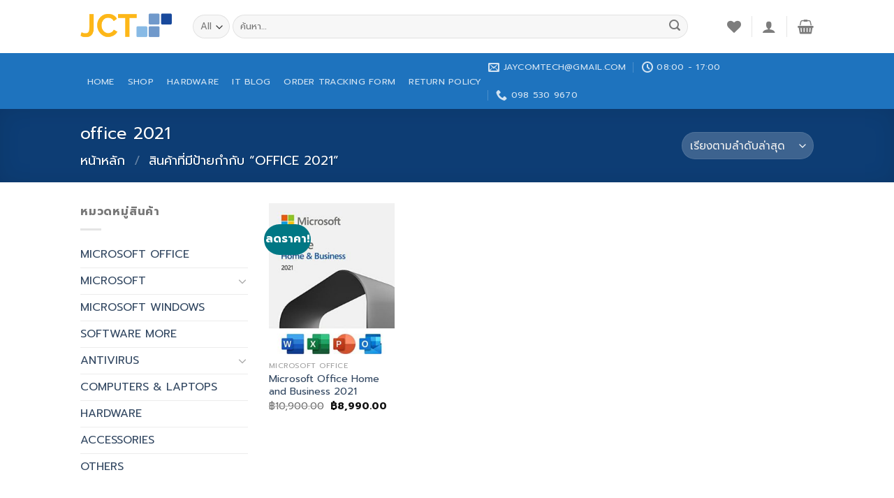

--- FILE ---
content_type: text/html; charset=UTF-8
request_url: https://www.jaycomtech.com/tag/office-2021/
body_size: 28003
content:
<!DOCTYPE html>
<!--[if IE 9 ]> <html lang="th" class="ie9 loading-site no-js"> <![endif]-->
<!--[if IE 8 ]> <html lang="th" class="ie8 loading-site no-js"> <![endif]-->
<!--[if (gte IE 9)|!(IE)]><!--><html lang="th" class="loading-site no-js"> <!--<![endif]-->
<head>
	<meta charset="UTF-8" />
	<link rel="profile" href="http://gmpg.org/xfn/11" />
	<link rel="pingback" href="https://www.jaycomtech.com/xmlrpc.php" />

					
				
<meta name='robots' content='index, follow, max-image-preview:large, max-snippet:-1, max-video-preview:-1' />

		<!-- Meta Tag Manager -->
		<meta name="facebook-domain-verification" content="xofh8az8y1wmc5yoxinpbyebyfalnc" />
		<!-- / Meta Tag Manager -->
<meta name="viewport" content="width=device-width, initial-scale=1, maximum-scale=1" />
	<!-- This site is optimized with the Yoast SEO plugin v19.7.1 - https://yoast.com/wordpress/plugins/seo/ -->
	<title>office 2021 Archives - JAYCOMTECH-Software</title><link rel="stylesheet" href="https://fonts.googleapis.com/css?family=Prompt%3A400%7CPrompt%3Aregular%2C700%2Cregular%2C300italic%2Cregular&#038;display=swap" /><link rel="stylesheet" href="https://www.jaycomtech.com/wp-content/cache/min/1/e80ca9e2c608747cb6fda49e146fb2f5.css" media="all" data-minify="1" />
	<link rel="canonical" href="https://www.jaycomtech.com/tag/office-2021/" />
	<meta property="og:locale" content="th_TH" />
	<meta property="og:type" content="article" />
	<meta property="og:title" content="office 2021 Archives - JAYCOMTECH-Software" />
	<meta property="og:url" content="https://www.jaycomtech.com/tag/office-2021/" />
	<meta property="og:site_name" content="JAYCOMTECH-Software" />
	<meta name="twitter:card" content="summary_large_image" />
	<script type="application/ld+json" class="yoast-schema-graph">{"@context":"https://schema.org","@graph":[{"@type":"CollectionPage","@id":"https://www.jaycomtech.com/tag/office-2021/","url":"https://www.jaycomtech.com/tag/office-2021/","name":"office 2021 Archives - JAYCOMTECH-Software","isPartOf":{"@id":"https://www.jaycomtech.com/#website"},"primaryImageOfPage":{"@id":"https://www.jaycomtech.com/tag/office-2021/#primaryimage"},"image":{"@id":"https://www.jaycomtech.com/tag/office-2021/#primaryimage"},"thumbnailUrl":"https://www.jaycomtech.com/wp-content/uploads/2022/02/office-hb-2021.jpg","breadcrumb":{"@id":"https://www.jaycomtech.com/tag/office-2021/#breadcrumb"},"inLanguage":"th"},{"@type":"ImageObject","inLanguage":"th","@id":"https://www.jaycomtech.com/tag/office-2021/#primaryimage","url":"https://www.jaycomtech.com/wp-content/uploads/2022/02/office-hb-2021.jpg","contentUrl":"https://www.jaycomtech.com/wp-content/uploads/2022/02/office-hb-2021.jpg","width":412,"height":500},{"@type":"BreadcrumbList","@id":"https://www.jaycomtech.com/tag/office-2021/#breadcrumb","itemListElement":[{"@type":"ListItem","position":1,"name":"Home","item":"https://www.jaycomtech.com/"},{"@type":"ListItem","position":2,"name":"office 2021"}]},{"@type":"WebSite","@id":"https://www.jaycomtech.com/#website","url":"https://www.jaycomtech.com/","name":"JAYCOMTECH-Software","description":"ขายวินโดว์แท้ Windows ลิขสิทธิ์แท้ 100% | MS Office","potentialAction":[{"@type":"SearchAction","target":{"@type":"EntryPoint","urlTemplate":"https://www.jaycomtech.com/?s={search_term_string}"},"query-input":"required name=search_term_string"}],"inLanguage":"th"}]}</script>
	<!-- / Yoast SEO plugin. -->


<link rel='dns-prefetch' href='//fonts.googleapis.com' />
<link rel='dns-prefetch' href='//maxcdn.bootstrapcdn.com' />
<link rel='dns-prefetch' href='//platform.twitter.com' />
<link rel='dns-prefetch' href='//s3.amazonaws.com' />
<link rel='dns-prefetch' href='//อาแจ็กซ์.googleapis.com' />
<link rel='dns-prefetch' href='//cdnjs.cloudflare.com' />
<link rel='dns-prefetch' href='//netdna.bootstrapcdn.com' />
<link rel='dns-prefetch' href='//ฟอนต์.googleapis.com' />
<link rel='dns-prefetch' href='//connect.facebook.net' />
<link rel='dns-prefetch' href='//%20www.google-analytics.com' />
<link rel='dns-prefetch' href='//%20www.googletagmanager.com' />
<link href='https://fonts.gstatic.com' crossorigin rel='preconnect' />
<link rel="alternate" type="application/rss+xml" title="JAYCOMTECH-Software &raquo; ฟีด" href="https://www.jaycomtech.com/feed/" />
<link rel="alternate" type="application/rss+xml" title="JAYCOMTECH-Software &raquo; ฟีดความเห็น" href="https://www.jaycomtech.com/comments/feed/" />
<link rel="alternate" type="application/rss+xml" title="ฟีด JAYCOMTECH-Software &raquo; office 2021 ป้ายกำกับ" href="https://www.jaycomtech.com/tag/office-2021/feed/" />
<style type="text/css">
img.wp-smiley,
img.emoji {
	display: inline !important;
	border: none !important;
	box-shadow: none !important;
	height: 1em !important;
	width: 1em !important;
	margin: 0 0.07em !important;
	vertical-align: -0.1em !important;
	background: none !important;
	padding: 0 !important;
}
</style>
	<style id='wp-block-library-inline-css' type='text/css'>
:root{--wp-admin-theme-color:#007cba;--wp-admin-theme-color--rgb:0,124,186;--wp-admin-theme-color-darker-10:#006ba1;--wp-admin-theme-color-darker-10--rgb:0,107,161;--wp-admin-theme-color-darker-20:#005a87;--wp-admin-theme-color-darker-20--rgb:0,90,135;--wp-admin-border-width-focus:2px}@media (-webkit-min-device-pixel-ratio:2),(min-resolution:192dpi){:root{--wp-admin-border-width-focus:1.5px}}:root{--wp--preset--font-size--normal:16px;--wp--preset--font-size--huge:42px}:root .has-very-light-gray-background-color{background-color:#eee}:root .has-very-dark-gray-background-color{background-color:#313131}:root .has-very-light-gray-color{color:#eee}:root .has-very-dark-gray-color{color:#313131}:root .has-vivid-green-cyan-to-vivid-cyan-blue-gradient-background{background:linear-gradient(135deg,#00d084,#0693e3)}:root .has-purple-crush-gradient-background{background:linear-gradient(135deg,#34e2e4,#4721fb 50%,#ab1dfe)}:root .has-hazy-dawn-gradient-background{background:linear-gradient(135deg,#faaca8,#dad0ec)}:root .has-subdued-olive-gradient-background{background:linear-gradient(135deg,#fafae1,#67a671)}:root .has-atomic-cream-gradient-background{background:linear-gradient(135deg,#fdd79a,#004a59)}:root .has-nightshade-gradient-background{background:linear-gradient(135deg,#330968,#31cdcf)}:root .has-midnight-gradient-background{background:linear-gradient(135deg,#020381,#2874fc)}.has-regular-font-size{font-size:1em}.has-larger-font-size{font-size:2.625em}.has-normal-font-size{font-size:var(--wp--preset--font-size--normal)}.has-huge-font-size{font-size:var(--wp--preset--font-size--huge)}.has-text-align-center{text-align:center}.has-text-align-left{text-align:left}.has-text-align-right{text-align:right}#end-resizable-editor-section{display:none}.aligncenter{clear:both}.items-justified-left{justify-content:flex-start}.items-justified-center{justify-content:center}.items-justified-right{justify-content:flex-end}.items-justified-space-between{justify-content:space-between}.screen-reader-text{border:0;clip:rect(1px,1px,1px,1px);-webkit-clip-path:inset(50%);clip-path:inset(50%);height:1px;margin:-1px;overflow:hidden;padding:0;position:absolute;width:1px;word-wrap:normal!important}.screen-reader-text:focus{background-color:#ddd;clip:auto!important;-webkit-clip-path:none;clip-path:none;color:#444;display:block;font-size:1em;height:auto;left:5px;line-height:normal;padding:15px 23px 14px;text-decoration:none;top:5px;width:auto;z-index:100000}html :where(.has-border-color),html :where([style*=border-width]){border-style:solid}html :where(img[class*=wp-image-]){height:auto;max-width:100%}
</style>

<style id='woocommerce-inline-inline-css' type='text/css'>
.woocommerce form .form-row .required { visibility: visible; }
</style>


<style id='seed-fonts-all-inline-css' type='text/css'>
p, .p, h1, h2, h3, h4, h5, h6, nav, .nav, .menu, button, .button, .btn, .price, ._heading, .wp-block-pullquote blockquote, blockquote, label, legend{font-family: "Prompt",sans-serif !important; font-weight: 400 !important; }body {--s-heading:"Prompt",sans-serif !important}
</style>

<style id='seed-fonts-body-all-inline-css' type='text/css'>
body{font-family: "Prompt",sans-serif !important; font-weight: 400 !important; font-size: 16px !important; line-height: 1.6 !important; }body {--s-body:"Prompt",sans-serif !important;--s-body-line-height:1.6;}
</style>

<style id='flatsome-main-inline-css' type='text/css'>
@font-face {
				font-family: "fl-icons";
				font-display: block;
				src: url(https://www.jaycomtech.com/wp-content/themes/flatsome/assets/css/icons/fl-icons.eot?v=3.14.3);
				src:
					url(https://www.jaycomtech.com/wp-content/themes/flatsome/assets/css/icons/fl-icons.eot#iefix?v=3.14.3) format("embedded-opentype"),
					url(https://www.jaycomtech.com/wp-content/themes/flatsome/assets/css/icons/fl-icons.woff2?v=3.14.3) format("woff2"),
					url(https://www.jaycomtech.com/wp-content/themes/flatsome/assets/css/icons/fl-icons.ttf?v=3.14.3) format("truetype"),
					url(https://www.jaycomtech.com/wp-content/themes/flatsome/assets/css/icons/fl-icons.woff?v=3.14.3) format("woff"),
					url(https://www.jaycomtech.com/wp-content/themes/flatsome/assets/css/icons/fl-icons.svg?v=3.14.3#fl-icons) format("svg");
			}
</style>



<style id='rocket-lazyload-inline-css' type='text/css'>
.rll-youtube-player{position:relative;padding-bottom:56.23%;height:0;overflow:hidden;max-width:100%;}.rll-youtube-player iframe{position:absolute;top:0;left:0;width:100%;height:100%;z-index:100;background:0 0}.rll-youtube-player img{bottom:0;display:block;left:0;margin:auto;max-width:100%;width:100%;position:absolute;right:0;top:0;border:none;height:auto;cursor:pointer;-webkit-transition:.4s all;-moz-transition:.4s all;transition:.4s all}.rll-youtube-player img:hover{-webkit-filter:brightness(75%)}.rll-youtube-player .play{height:72px;width:72px;left:50%;top:50%;margin-left:-36px;margin-top:-36px;position:absolute;background:url(https://www.jaycomtech.com/wp-content/plugins/wp-rocket/assets/img/youtube.png) no-repeat;cursor:pointer}
</style>
<script type='text/javascript' src='https://www.jaycomtech.com/wp-includes/js/jquery/jquery.min.js?ver=3.6.0' id='jquery-core-js' defer></script>

<link rel="https://api.w.org/" href="https://www.jaycomtech.com/wp-json/" /><link rel="alternate" type="application/json" href="https://www.jaycomtech.com/wp-json/wp/v2/product_tag/290" /><link rel="EditURI" type="application/rsd+xml" title="RSD" href="https://www.jaycomtech.com/xmlrpc.php?rsd" />
<link rel="wlwmanifest" type="application/wlwmanifest+xml" href="https://www.jaycomtech.com/wp-includes/wlwmanifest.xml" /> 
<meta name="generator" content="WordPress 6.0.11" />
<meta name="generator" content="WooCommerce 6.9.4" />
<!-- Google Tag Manager -->
<script data-rocketlazyloadscript='[data-uri]' ></script>
<!-- End Google Tag Manager --><style>.bg{opacity: 0; transition: opacity 1s; -webkit-transition: opacity 1s;} .bg-loaded{opacity: 1;}</style><!--[if IE]><link rel="stylesheet" type="text/css" href="https://www.jaycomtech.com/wp-content/themes/flatsome/assets/css/ie-fallback.css"><script src="//cdnjs.cloudflare.com/ajax/libs/html5shiv/3.6.1/html5shiv.js"></script><script>var head = document.getElementsByTagName('head')[0],style = document.createElement('style');style.type = 'text/css';style.styleSheet.cssText = ':before,:after{content:none !important';head.appendChild(style);setTimeout(function(){head.removeChild(style);}, 0);</script><script src="https://www.jaycomtech.com/wp-content/themes/flatsome/assets/libs/ie-flexibility.js"></script><![endif]-->	<noscript><style>.woocommerce-product-gallery{ opacity: 1 !important; }</style></noscript>
	
<!-- Meta Pixel Code -->
<script data-rocketlazyloadscript='[data-uri]' type='text/javascript'></script>
<!-- End Meta Pixel Code -->
<script data-rocketlazyloadscript='[data-uri]' type='text/javascript'></script><script data-rocketlazyloadscript='[data-uri]' type='text/javascript'></script>
<!-- Meta Pixel Code -->
<noscript>
<img height="1" width="1" style="display:none" alt="fbpx"
src="https://www.facebook.com/tr?id=230565597518630&ev=PageView&noscript=1" />
</noscript>
<!-- End Meta Pixel Code -->
<link rel="icon" href="https://www.jaycomtech.com/wp-content/uploads/2019/09/cropped-jct-sitelogo-01-32x32.png" sizes="32x32" />
<link rel="icon" href="https://www.jaycomtech.com/wp-content/uploads/2019/09/cropped-jct-sitelogo-01-192x192.png" sizes="192x192" />
<link rel="apple-touch-icon" href="https://www.jaycomtech.com/wp-content/uploads/2019/09/cropped-jct-sitelogo-01-180x180.png" />
<meta name="msapplication-TileImage" content="https://www.jaycomtech.com/wp-content/uploads/2019/09/cropped-jct-sitelogo-01-270x270.png" />
<style id="custom-css" type="text/css">:root {--primary-color: #11519B;}.header-main{height: 76px}#logo img{max-height: 76px}#logo{width:131px;}.header-bottom{min-height: 33px}.header-top{min-height: 30px}.transparent .header-main{height: 90px}.transparent #logo img{max-height: 90px}.has-transparent + .page-title:first-of-type,.has-transparent + #main > .page-title,.has-transparent + #main > div > .page-title,.has-transparent + #main .page-header-wrapper:first-of-type .page-title{padding-top: 140px;}.header.show-on-scroll,.stuck .header-main{height:70px!important}.stuck #logo img{max-height: 70px!important}.search-form{ width: 93%;}.header-bottom {background-color: #1E73BE}.header-main .nav > li > a{line-height: 16px }.stuck .header-main .nav > li > a{line-height: 50px }.header-bottom-nav > li > a{line-height: 47px }@media (max-width: 549px) {.header-main{height: 70px}#logo img{max-height: 70px}}.nav-dropdown-has-arrow.nav-dropdown-has-border li.has-dropdown:before{border-bottom-color: #FFFFFF;}.nav .nav-dropdown{border-color: #FFFFFF }.nav-dropdown{font-size:100%}.nav-dropdown-has-arrow li.has-dropdown:after{border-bottom-color: #FFFFFF;}.nav .nav-dropdown{background-color: #FFFFFF}.header-top{background-color:#F7F7F7!important;}/* Color */.accordion-title.active, .has-icon-bg .icon .icon-inner,.logo a, .primary.is-underline, .primary.is-link, .badge-outline .badge-inner, .nav-outline > li.active> a,.nav-outline >li.active > a, .cart-icon strong,[data-color='primary'], .is-outline.primary{color: #11519B;}/* Color !important */[data-text-color="primary"]{color: #11519B!important;}/* Background Color */[data-text-bg="primary"]{background-color: #11519B;}/* Background */.scroll-to-bullets a,.featured-title, .label-new.menu-item > a:after, .nav-pagination > li > .current,.nav-pagination > li > span:hover,.nav-pagination > li > a:hover,.has-hover:hover .badge-outline .badge-inner,button[type="submit"], .button.wc-forward:not(.checkout):not(.checkout-button), .button.submit-button, .button.primary:not(.is-outline),.featured-table .title,.is-outline:hover, .has-icon:hover .icon-label,.nav-dropdown-bold .nav-column li > a:hover, .nav-dropdown.nav-dropdown-bold > li > a:hover, .nav-dropdown-bold.dark .nav-column li > a:hover, .nav-dropdown.nav-dropdown-bold.dark > li > a:hover, .is-outline:hover, .tagcloud a:hover,.grid-tools a, input[type='submit']:not(.is-form), .box-badge:hover .box-text, input.button.alt,.nav-box > li > a:hover,.nav-box > li.active > a,.nav-pills > li.active > a ,.current-dropdown .cart-icon strong, .cart-icon:hover strong, .nav-line-bottom > li > a:before, .nav-line-grow > li > a:before, .nav-line > li > a:before,.banner, .header-top, .slider-nav-circle .flickity-prev-next-button:hover svg, .slider-nav-circle .flickity-prev-next-button:hover .arrow, .primary.is-outline:hover, .button.primary:not(.is-outline), input[type='submit'].primary, input[type='submit'].primary, input[type='reset'].button, input[type='button'].primary, .badge-inner{background-color: #11519B;}/* Border */.nav-vertical.nav-tabs > li.active > a,.scroll-to-bullets a.active,.nav-pagination > li > .current,.nav-pagination > li > span:hover,.nav-pagination > li > a:hover,.has-hover:hover .badge-outline .badge-inner,.accordion-title.active,.featured-table,.is-outline:hover, .tagcloud a:hover,blockquote, .has-border, .cart-icon strong:after,.cart-icon strong,.blockUI:before, .processing:before,.loading-spin, .slider-nav-circle .flickity-prev-next-button:hover svg, .slider-nav-circle .flickity-prev-next-button:hover .arrow, .primary.is-outline:hover{border-color: #11519B}.nav-tabs > li.active > a{border-top-color: #11519B}.widget_shopping_cart_content .blockUI.blockOverlay:before { border-left-color: #11519B }.woocommerce-checkout-review-order .blockUI.blockOverlay:before { border-left-color: #11519B }/* Fill */.slider .flickity-prev-next-button:hover svg,.slider .flickity-prev-next-button:hover .arrow{fill: #11519B;}/* Background Color */[data-icon-label]:after, .secondary.is-underline:hover,.secondary.is-outline:hover,.icon-label,.button.secondary:not(.is-outline),.button.alt:not(.is-outline), .badge-inner.on-sale, .button.checkout, .single_add_to_cart_button, .current .breadcrumb-step{ background-color:#007784; }[data-text-bg="secondary"]{background-color: #007784;}/* Color */.secondary.is-underline,.secondary.is-link, .secondary.is-outline,.stars a.active, .star-rating:before, .woocommerce-page .star-rating:before,.star-rating span:before, .color-secondary{color: #007784}/* Color !important */[data-text-color="secondary"]{color: #007784!important;}/* Border */.secondary.is-outline:hover{border-color:#007784}body{font-size: 100%;}@media screen and (max-width: 549px){body{font-size: 100%;}}body{font-family:"Prompt", sans-serif}body{font-weight: 0}.nav > li > a {font-family:"Prompt", sans-serif;}.mobile-sidebar-levels-2 .nav > li > ul > li > a {font-family:"Prompt", sans-serif;}.nav > li > a {font-weight: 300;}.mobile-sidebar-levels-2 .nav > li > ul > li > a {font-weight: 300;}h1,h2,h3,h4,h5,h6,.heading-font, .off-canvas-center .nav-sidebar.nav-vertical > li > a{font-family: "Prompt", sans-serif;}h1,h2,h3,h4,h5,h6,.heading-font,.banner h1,.banner h2{font-weight: 700;}.alt-font{font-family: "Prompt", sans-serif;}.alt-font{font-weight: 0!important;}@media screen and (min-width: 550px){.products .box-vertical .box-image{min-width: 247px!important;width: 247px!important;}}.footer-1{background-color: #ffffff}.footer-2{background-color: #3969ad}.absolute-footer, html{background-color: #161616}.label-new.menu-item > a:after{content:"New";}.label-hot.menu-item > a:after{content:"Hot";}.label-sale.menu-item > a:after{content:"Sale";}.label-popular.menu-item > a:after{content:"Popular";}</style><noscript><style id="rocket-lazyload-nojs-css">.rll-youtube-player, [data-lazy-src]{display:none !important;}</style></noscript></head>

<body class="archive tax-product_tag term-office-2021 term-290 theme-flatsome woocommerce woocommerce-page woocommerce-no-js lightbox nav-dropdown-has-arrow nav-dropdown-has-shadow nav-dropdown-has-border">

<!-- Google Tag Manager (noscript) -->
<noscript><iframe src="https://www.googletagmanager.com/ns.html?id=GTM-WT77KVN"
height="0" width="0" style="display:none;visibility:hidden"></iframe></noscript>
<!-- End Google Tag Manager (noscript) --><svg xmlns="http://www.w3.org/2000/svg" viewBox="0 0 0 0" width="0" height="0" focusable="false" role="none" style="visibility: hidden; position: absolute; left: -9999px; overflow: hidden;" ><defs><filter id="wp-duotone-dark-grayscale"><feColorMatrix color-interpolation-filters="sRGB" type="matrix" values=" .299 .587 .114 0 0 .299 .587 .114 0 0 .299 .587 .114 0 0 .299 .587 .114 0 0 " /><feComponentTransfer color-interpolation-filters="sRGB" ><feFuncR type="table" tableValues="0 0.49803921568627" /><feFuncG type="table" tableValues="0 0.49803921568627" /><feFuncB type="table" tableValues="0 0.49803921568627" /><feFuncA type="table" tableValues="1 1" /></feComponentTransfer><feComposite in2="SourceGraphic" operator="in" /></filter></defs></svg><svg xmlns="http://www.w3.org/2000/svg" viewBox="0 0 0 0" width="0" height="0" focusable="false" role="none" style="visibility: hidden; position: absolute; left: -9999px; overflow: hidden;" ><defs><filter id="wp-duotone-grayscale"><feColorMatrix color-interpolation-filters="sRGB" type="matrix" values=" .299 .587 .114 0 0 .299 .587 .114 0 0 .299 .587 .114 0 0 .299 .587 .114 0 0 " /><feComponentTransfer color-interpolation-filters="sRGB" ><feFuncR type="table" tableValues="0 1" /><feFuncG type="table" tableValues="0 1" /><feFuncB type="table" tableValues="0 1" /><feFuncA type="table" tableValues="1 1" /></feComponentTransfer><feComposite in2="SourceGraphic" operator="in" /></filter></defs></svg><svg xmlns="http://www.w3.org/2000/svg" viewBox="0 0 0 0" width="0" height="0" focusable="false" role="none" style="visibility: hidden; position: absolute; left: -9999px; overflow: hidden;" ><defs><filter id="wp-duotone-purple-yellow"><feColorMatrix color-interpolation-filters="sRGB" type="matrix" values=" .299 .587 .114 0 0 .299 .587 .114 0 0 .299 .587 .114 0 0 .299 .587 .114 0 0 " /><feComponentTransfer color-interpolation-filters="sRGB" ><feFuncR type="table" tableValues="0.54901960784314 0.98823529411765" /><feFuncG type="table" tableValues="0 1" /><feFuncB type="table" tableValues="0.71764705882353 0.25490196078431" /><feFuncA type="table" tableValues="1 1" /></feComponentTransfer><feComposite in2="SourceGraphic" operator="in" /></filter></defs></svg><svg xmlns="http://www.w3.org/2000/svg" viewBox="0 0 0 0" width="0" height="0" focusable="false" role="none" style="visibility: hidden; position: absolute; left: -9999px; overflow: hidden;" ><defs><filter id="wp-duotone-blue-red"><feColorMatrix color-interpolation-filters="sRGB" type="matrix" values=" .299 .587 .114 0 0 .299 .587 .114 0 0 .299 .587 .114 0 0 .299 .587 .114 0 0 " /><feComponentTransfer color-interpolation-filters="sRGB" ><feFuncR type="table" tableValues="0 1" /><feFuncG type="table" tableValues="0 0.27843137254902" /><feFuncB type="table" tableValues="0.5921568627451 0.27843137254902" /><feFuncA type="table" tableValues="1 1" /></feComponentTransfer><feComposite in2="SourceGraphic" operator="in" /></filter></defs></svg><svg xmlns="http://www.w3.org/2000/svg" viewBox="0 0 0 0" width="0" height="0" focusable="false" role="none" style="visibility: hidden; position: absolute; left: -9999px; overflow: hidden;" ><defs><filter id="wp-duotone-midnight"><feColorMatrix color-interpolation-filters="sRGB" type="matrix" values=" .299 .587 .114 0 0 .299 .587 .114 0 0 .299 .587 .114 0 0 .299 .587 .114 0 0 " /><feComponentTransfer color-interpolation-filters="sRGB" ><feFuncR type="table" tableValues="0 0" /><feFuncG type="table" tableValues="0 0.64705882352941" /><feFuncB type="table" tableValues="0 1" /><feFuncA type="table" tableValues="1 1" /></feComponentTransfer><feComposite in2="SourceGraphic" operator="in" /></filter></defs></svg><svg xmlns="http://www.w3.org/2000/svg" viewBox="0 0 0 0" width="0" height="0" focusable="false" role="none" style="visibility: hidden; position: absolute; left: -9999px; overflow: hidden;" ><defs><filter id="wp-duotone-magenta-yellow"><feColorMatrix color-interpolation-filters="sRGB" type="matrix" values=" .299 .587 .114 0 0 .299 .587 .114 0 0 .299 .587 .114 0 0 .299 .587 .114 0 0 " /><feComponentTransfer color-interpolation-filters="sRGB" ><feFuncR type="table" tableValues="0.78039215686275 1" /><feFuncG type="table" tableValues="0 0.94901960784314" /><feFuncB type="table" tableValues="0.35294117647059 0.47058823529412" /><feFuncA type="table" tableValues="1 1" /></feComponentTransfer><feComposite in2="SourceGraphic" operator="in" /></filter></defs></svg><svg xmlns="http://www.w3.org/2000/svg" viewBox="0 0 0 0" width="0" height="0" focusable="false" role="none" style="visibility: hidden; position: absolute; left: -9999px; overflow: hidden;" ><defs><filter id="wp-duotone-purple-green"><feColorMatrix color-interpolation-filters="sRGB" type="matrix" values=" .299 .587 .114 0 0 .299 .587 .114 0 0 .299 .587 .114 0 0 .299 .587 .114 0 0 " /><feComponentTransfer color-interpolation-filters="sRGB" ><feFuncR type="table" tableValues="0.65098039215686 0.40392156862745" /><feFuncG type="table" tableValues="0 1" /><feFuncB type="table" tableValues="0.44705882352941 0.4" /><feFuncA type="table" tableValues="1 1" /></feComponentTransfer><feComposite in2="SourceGraphic" operator="in" /></filter></defs></svg><svg xmlns="http://www.w3.org/2000/svg" viewBox="0 0 0 0" width="0" height="0" focusable="false" role="none" style="visibility: hidden; position: absolute; left: -9999px; overflow: hidden;" ><defs><filter id="wp-duotone-blue-orange"><feColorMatrix color-interpolation-filters="sRGB" type="matrix" values=" .299 .587 .114 0 0 .299 .587 .114 0 0 .299 .587 .114 0 0 .299 .587 .114 0 0 " /><feComponentTransfer color-interpolation-filters="sRGB" ><feFuncR type="table" tableValues="0.098039215686275 1" /><feFuncG type="table" tableValues="0 0.66274509803922" /><feFuncB type="table" tableValues="0.84705882352941 0.41960784313725" /><feFuncA type="table" tableValues="1 1" /></feComponentTransfer><feComposite in2="SourceGraphic" operator="in" /></filter></defs></svg>    
<a class="skip-link screen-reader-text" href="#main">Skip to content</a>

<div id="wrapper">

	
	<header id="header" class="header has-sticky sticky-jump">
		<div class="header-wrapper">
			<div id="masthead" class="header-main ">
      <div class="header-inner flex-row container logo-left medium-logo-center" role="navigation">

          <!-- Logo -->
          <div id="logo" class="flex-col logo">
            <!-- Header logo -->
<a href="https://www.jaycomtech.com/" title="JAYCOMTECH-Software - ขายวินโดว์แท้ Windows ลิขสิทธิ์แท้ 100% | MS Office" rel="home">
    <img width="131" height="76" src="data:image/svg+xml,%3Csvg%20xmlns='http://www.w3.org/2000/svg'%20viewBox='0%200%20131%2076'%3E%3C/svg%3E" class="header_logo header-logo" alt="JAYCOMTECH-Software" data-lazy-src="https://www.jaycomtech.com/wp-content/uploads/2019/09/jct-logo-yellow.png"/><noscript><img width="131" height="76" src="https://www.jaycomtech.com/wp-content/uploads/2019/09/jct-logo-yellow.png" class="header_logo header-logo" alt="JAYCOMTECH-Software"/></noscript><img  width="131" height="76" src="data:image/svg+xml,%3Csvg%20xmlns='http://www.w3.org/2000/svg'%20viewBox='0%200%20131%2076'%3E%3C/svg%3E" class="header-logo-dark" alt="JAYCOMTECH-Software" data-lazy-src="https://www.jaycomtech.com/wp-content/uploads/2019/09/jct-logo-yellow.png"/><noscript><img  width="131" height="76" src="https://www.jaycomtech.com/wp-content/uploads/2019/09/jct-logo-yellow.png" class="header-logo-dark" alt="JAYCOMTECH-Software"/></noscript></a>
          </div>

          <!-- Mobile Left Elements -->
          <div class="flex-col show-for-medium flex-left">
            <ul class="mobile-nav nav nav-left ">
              <li class="nav-icon has-icon">
  		<a href="#" data-open="#main-menu" data-pos="left" data-bg="main-menu-overlay" data-color="" class="is-small" aria-label="Menu" aria-controls="main-menu" aria-expanded="false">
		
		  <i class="icon-menu" ></i>
		  <span class="menu-title uppercase hide-for-small">Menu</span>		</a>
	</li>            </ul>
          </div>

          <!-- Left Elements -->
          <div class="flex-col hide-for-medium flex-left
            flex-grow">
            <ul class="header-nav header-nav-main nav nav-left  nav-uppercase" >
              <li class="header-search-form search-form html relative has-icon">
	<div class="header-search-form-wrapper">
		<div class="searchform-wrapper ux-search-box relative form-flat is-normal"><form role="search" method="get" class="searchform" action="https://www.jaycomtech.com/">
	<div class="flex-row relative">
					<div class="flex-col search-form-categories">
				<select class="search_categories resize-select mb-0" name="product_cat"><option value="" selected='selected'>All</option><option value="microsoft-office">MICROSOFT OFFICE</option><option value="microsoft-windows">MICROSOFT WINDOWS</option></select>			</div>
						<div class="flex-col flex-grow">
			<label class="screen-reader-text" for="woocommerce-product-search-field-0">ค้นหา:</label>
			<input type="search" id="woocommerce-product-search-field-0" class="search-field mb-0" placeholder="ค้นหา&hellip;" value="" name="s" />
			<input type="hidden" name="post_type" value="product" />
					</div>
		<div class="flex-col">
			<button type="submit" value="ค้นหา" class="ux-search-submit submit-button secondary button icon mb-0" aria-label="Submit">
				<i class="icon-search" ></i>			</button>
		</div>
	</div>
	<div class="live-search-results text-left z-top"></div>
</form>
</div>	</div>
</li>            </ul>
          </div>

          <!-- Right Elements -->
          <div class="flex-col hide-for-medium flex-right">
            <ul class="header-nav header-nav-main nav nav-right  nav-uppercase">
              <li class="header-wishlist-icon">
    <a href="https://www.jaycomtech.com/wishlist/" class="wishlist-link is-small">
  	          <i class="wishlist-icon icon-heart"
        >
      </i>
      </a>
  </li><li class="header-divider"></li><li class="account-item has-icon
    "
>

<a href="https://www.jaycomtech.com/my-account/"
    class="nav-top-link nav-top-not-logged-in is-small"
    data-open="#login-form-popup"  >
  <i class="icon-user" ></i>
</a>



</li>
<li class="header-divider"></li><li class="cart-item has-icon has-dropdown">

<a href="https://www.jaycomtech.com/cart/" title="ตะกร้าสินค้า" class="header-cart-link is-small">



    <i class="icon-shopping-basket"
    data-icon-label="0">
  </i>
  </a>

 <ul class="nav-dropdown nav-dropdown-simple">
    <li class="html widget_shopping_cart">
      <div class="widget_shopping_cart_content">
        

	<p class="woocommerce-mini-cart__empty-message">ไม่มีสินค้าในตะกร้า</p>


      </div>
    </li>
     </ul>

</li>
            </ul>
          </div>

          <!-- Mobile Right Elements -->
          <div class="flex-col show-for-medium flex-right">
            <ul class="mobile-nav nav nav-right ">
              <li class="header-wishlist-icon has-icon">
	        <a href="https://www.jaycomtech.com/wishlist/" class="wishlist-link ">
            <i class="wishlist-icon icon-heart"
			   >
            </i>
        </a>
    </li>
<li class="account-item has-icon">
	<a href="https://www.jaycomtech.com/my-account/"
	class="account-link-mobile is-small" title="บัญชีผู้ใช้ของฉัน">
	  <i class="icon-user" ></i>	</a>
</li>
<li class="cart-item has-icon">

      <a href="https://www.jaycomtech.com/cart/" class="header-cart-link off-canvas-toggle nav-top-link is-small" data-open="#cart-popup" data-class="off-canvas-cart" title="ตะกร้าสินค้า" data-pos="right">
  
    <i class="icon-shopping-basket"
    data-icon-label="0">
  </i>
  </a>


  <!-- Cart Sidebar Popup -->
  <div id="cart-popup" class="mfp-hide widget_shopping_cart">
  <div class="cart-popup-inner inner-padding">
      <div class="cart-popup-title text-center">
          <h4 class="uppercase">ตะกร้าสินค้า</h4>
          <div class="is-divider"></div>
      </div>
      <div class="widget_shopping_cart_content">
          

	<p class="woocommerce-mini-cart__empty-message">ไม่มีสินค้าในตะกร้า</p>


      </div>
             <div class="cart-sidebar-content relative"></div>  </div>
  </div>

</li>
            </ul>
          </div>

      </div>
     
            <div class="container"><div class="top-divider full-width"></div></div>
      </div><div id="wide-nav" class="header-bottom wide-nav nav-dark hide-for-medium">
    <div class="flex-row container">

                        <div class="flex-col hide-for-medium flex-left">
                <ul class="nav header-nav header-bottom-nav nav-left  nav-box nav-uppercase">
                    <li id="menu-item-3856" class="menu-item menu-item-type-post_type menu-item-object-page menu-item-home menu-item-3856 menu-item-design-default"><a href="https://www.jaycomtech.com/" class="nav-top-link">HOME</a></li>
<li id="menu-item-3854" class="menu-item menu-item-type-post_type menu-item-object-page menu-item-3854 menu-item-design-default"><a href="https://www.jaycomtech.com/shop/" class="nav-top-link">SHOP</a></li>
<li id="menu-item-3483" class="menu-item menu-item-type-taxonomy menu-item-object-product_cat menu-item-3483 menu-item-design-default"><a href="https://www.jaycomtech.com/store/hardware/" class="nav-top-link">HARDWARE</a></li>
<li id="menu-item-3789" class="menu-item menu-item-type-post_type menu-item-object-page menu-item-3789 menu-item-design-default"><a href="https://www.jaycomtech.com/it-blog/" class="nav-top-link">IT BLOG</a></li>
<li id="menu-item-3855" class="menu-item menu-item-type-post_type menu-item-object-page menu-item-3855 menu-item-design-default"><a href="https://www.jaycomtech.com/order-tracking-form/" class="nav-top-link">ORDER TRACKING FORM</a></li>
<li id="menu-item-3988" class="menu-item menu-item-type-post_type menu-item-object-page menu-item-3988 menu-item-design-default"><a href="https://www.jaycomtech.com/return-policies-for-products/" class="nav-top-link">Return Policy</a></li>
                </ul>
            </div>
            
            
                        <div class="flex-col hide-for-medium flex-right flex-grow">
              <ul class="nav header-nav header-bottom-nav nav-right  nav-box nav-uppercase">
                   <li class="header-contact-wrapper">
		<ul id="header-contact" class="nav nav-divided nav-uppercase header-contact">
		
						<li class="">
			  <a href="mailto:jaycomtech@gmail.com" class="tooltip" title="jaycomtech@gmail.com">
				  <i class="icon-envelop" style="font-size:16px;"></i>			       <span>
			       	jaycomtech@gmail.com			       </span>
			  </a>
			</li>
					
						<li class="">
			  <a class="tooltip" title="08:00 - 17:00 ">
			  	   <i class="icon-clock" style="font-size:16px;"></i>			        <span>08:00 - 17:00</span>
			  </a>
			 </li>
			
						<li class="">
			  <a href="tel: 098 530 9670" class="tooltip" title=" 098 530 9670">
			     <i class="icon-phone" style="font-size:16px;"></i>			      <span> 098 530 9670</span>
			  </a>
			</li>
				</ul>
</li>              </ul>
            </div>
            
            
    </div>
</div>

<div class="header-bg-container fill"><div class="header-bg-image fill"></div><div class="header-bg-color fill"></div></div>		</div>
	</header>

	<div class="shop-page-title category-page-title page-title featured-title dark ">

	<div class="page-title-bg fill">
		<div class="title-bg fill bg-fill" data-parallax-fade="true" data-parallax="-2" data-parallax-background data-parallax-container=".page-title"></div>
		<div class="title-overlay fill"></div>
	</div>

	<div class="page-title-inner flex-row  medium-flex-wrap container">
	  <div class="flex-col flex-grow medium-text-center">
	  	 	 		<h1 class="shop-page-title is-xlarge">office 2021</h1>
		<div class="is-large">
	<nav class="woocommerce-breadcrumb breadcrumbs uppercase"><a href="https://www.jaycomtech.com">หน้าหลัก</a> <span class="divider">&#47;</span> สินค้าที่มีป้ายกำกับ &ldquo;office 2021&rdquo;</nav></div>
<div class="category-filtering category-filter-row show-for-medium">
	<a href="#" data-open="#shop-sidebar" data-visible-after="true" data-pos="left" class="filter-button uppercase plain">
		<i class="icon-equalizer"></i>
		<strong>คัดกรอง</strong>
	</a>
	<div class="inline-block">
			</div>
</div>
	  </div>

	   <div class="flex-col medium-text-center  form-flat">
	  	 	<p class="woocommerce-result-count hide-for-medium">
	แสดง %d รายการ</p>
<form class="woocommerce-ordering" method="get">
	<select name="orderby" class="orderby" aria-label="ข้อมูลสั่งซื้อของร้านค้า">
					<option value="popularity" >เรียงตามความนิยม</option>
					<option value="rating" >เรียงตามคะแนนเฉลี่ย</option>
					<option value="date"  selected='selected'>เรียงตามลำดับล่าสุด</option>
					<option value="price" >เรียงตามราคา: ต่ำไปสูง</option>
					<option value="price-desc" >เรียงตามราคา: สูงไปต่ำ</option>
			</select>
	<input type="hidden" name="paged" value="1" />
	</form>
	   </div>

	</div>
</div>

	<main id="main" class="">
<div class="row category-page-row">

		<div class="col large-3 hide-for-medium ">
						<div id="shop-sidebar" class="sidebar-inner col-inner">
				<aside id="woocommerce_product_categories-13" class="widget woocommerce widget_product_categories"><span class="widget-title shop-sidebar">หมวดหมู่สินค้า</span><div class="is-divider small"></div><ul class="product-categories"><li class="cat-item cat-item-222"><a href="https://www.jaycomtech.com/store/microsoft-office/">MICROSOFT OFFICE</a></li>
<li class="cat-item cat-item-106 cat-parent"><a href="https://www.jaycomtech.com/store/microsoft/">MICROSOFT</a><ul class='children'>
<li class="cat-item cat-item-107"><a href="https://www.jaycomtech.com/store/microsoft/office/">OFFICE</a></li>
<li class="cat-item cat-item-108"><a href="https://www.jaycomtech.com/store/microsoft/windows/">WINDOWS</a></li>
</ul>
</li>
<li class="cat-item cat-item-223"><a href="https://www.jaycomtech.com/store/microsoft-windows/">MICROSOFT WINDOWS</a></li>
<li class="cat-item cat-item-224"><a href="https://www.jaycomtech.com/store/software-more/">SOFTWARE MORE</a></li>
<li class="cat-item cat-item-212 cat-parent"><a href="https://www.jaycomtech.com/store/antivirus/">ANTIVIRUS</a><ul class='children'>
<li class="cat-item cat-item-213"><a href="https://www.jaycomtech.com/store/antivirus/avg/">AVG</a></li>
<li class="cat-item cat-item-214"><a href="https://www.jaycomtech.com/store/antivirus/bitdefender/">BITDEFENDER</a></li>
<li class="cat-item cat-item-215"><a href="https://www.jaycomtech.com/store/antivirus/bullguard/">BULLGUARD</a></li>
<li class="cat-item cat-item-216"><a href="https://www.jaycomtech.com/store/antivirus/eset-nod32/">ESET Nod32</a></li>
<li class="cat-item cat-item-217"><a href="https://www.jaycomtech.com/store/antivirus/kaspersky/">KASPERSKY</a></li>
<li class="cat-item cat-item-218"><a href="https://www.jaycomtech.com/store/antivirus/mcafee/">McAfee</a></li>
<li class="cat-item cat-item-219"><a href="https://www.jaycomtech.com/store/antivirus/norton/">NORTON</a></li>
<li class="cat-item cat-item-220"><a href="https://www.jaycomtech.com/store/antivirus/trend-micro/">TREND MICRO</a></li>
</ul>
</li>
<li class="cat-item cat-item-13"><a href="https://www.jaycomtech.com/store/computers-laptops/">COMPUTERS &amp; LAPTOPS</a></li>
<li class="cat-item cat-item-221"><a href="https://www.jaycomtech.com/store/hardware/">HARDWARE</a></li>
<li class="cat-item cat-item-226"><a href="https://www.jaycomtech.com/store/accessories/">ACCESSORIES</a></li>
<li class="cat-item cat-item-232"><a href="https://www.jaycomtech.com/store/others/">OTHERS</a></li>
</ul></aside>			</div>
					</div>

		<div class="col large-9">
		<div class="shop-container">
		
		<div class="woocommerce-notices-wrapper"></div><div class="products row row-small large-columns-4 medium-columns-3 small-columns-2">

<div class="product-small col has-hover product type-product post-3975 status-publish first instock product_cat-microsoft-office product_tag-ms-office product_tag-office-2021 product_tag-office-2019 product_tag-office-2016 has-post-thumbnail sale shipping-taxable purchasable product-type-simple">
	<div class="col-inner">
	
<div class="badge-container absolute left top z-1">
		<div class="callout badge badge-circle"><div class="badge-inner secondary on-sale"><span class="onsale">ลดราคา!</span></div></div>
</div>
	<div class="product-small box ">
		<div class="box-image">
			<div class="image-fade_in_back">
				<a href="https://www.jaycomtech.com/product/microsoft-office-home-and-business-2021/" aria-label="Microsoft Office Home and Business 2021">
					<img width="247" height="296" src="data:image/svg+xml,%3Csvg%20xmlns='http://www.w3.org/2000/svg'%20viewBox='0%200%20247%20296'%3E%3C/svg%3E" class="attachment-woocommerce_thumbnail size-woocommerce_thumbnail" alt="" data-lazy-src="https://www.jaycomtech.com/wp-content/uploads/2022/02/office-hb-2021-247x296.jpg" /><noscript><img width="247" height="296" src="https://www.jaycomtech.com/wp-content/uploads/2022/02/office-hb-2021-247x296.jpg" class="attachment-woocommerce_thumbnail size-woocommerce_thumbnail" alt="" /></noscript>				</a>
			</div>
			<div class="image-tools is-small top right show-on-hover">
						<div class="wishlist-icon">
			<button class="wishlist-button button is-outline circle icon" aria-label="Wishlist">
				<i class="icon-heart" ></i>			</button>
			<div class="wishlist-popup dark">
				
<div
	class="yith-wcwl-add-to-wishlist add-to-wishlist-3975  wishlist-fragment on-first-load"
	data-fragment-ref="3975"
	data-fragment-options="{&quot;base_url&quot;:&quot;&quot;,&quot;in_default_wishlist&quot;:false,&quot;is_single&quot;:false,&quot;show_exists&quot;:false,&quot;product_id&quot;:3975,&quot;parent_product_id&quot;:3975,&quot;product_type&quot;:&quot;simple&quot;,&quot;show_view&quot;:false,&quot;browse_wishlist_text&quot;:&quot;Browse wishlist&quot;,&quot;already_in_wishslist_text&quot;:&quot;The product is already in your wishlist!&quot;,&quot;product_added_text&quot;:&quot;Product added!&quot;,&quot;heading_icon&quot;:&quot;&quot;,&quot;available_multi_wishlist&quot;:false,&quot;disable_wishlist&quot;:false,&quot;show_count&quot;:false,&quot;ajax_loading&quot;:false,&quot;loop_position&quot;:&quot;after_add_to_cart&quot;,&quot;item&quot;:&quot;add_to_wishlist&quot;}"
>
			
			<!-- ADD TO WISHLIST -->
			
<div class="yith-wcwl-add-button">
	<a
		href="?add_to_wishlist=3975&#038;_wpnonce=566669676e"
		class="add_to_wishlist single_add_to_wishlist"
		data-product-id="3975"
		data-product-type="simple"
		data-original-product-id="3975"
		data-title="ชอบสินค้านี้"
		rel="nofollow"
	>
				<span>ชอบสินค้านี้</span>
	</a>
</div>

			<!-- COUNT TEXT -->
			
			</div>
			</div>
		</div>
					</div>
			<div class="image-tools is-small hide-for-small bottom left show-on-hover">
							</div>
			<div class="image-tools grid-tools text-center hide-for-small bottom hover-slide-in show-on-hover">
				  <a class="quick-view" data-prod="3975" href="#quick-view">Quick View</a>			</div>
					</div>

		<div class="box-text box-text-products">
			<div class="title-wrapper">		<p class="category uppercase is-smaller no-text-overflow product-cat op-7">
			MICROSOFT OFFICE		</p>
	<p class="name product-title woocommerce-loop-product__title"><a href="https://www.jaycomtech.com/product/microsoft-office-home-and-business-2021/" class="woocommerce-LoopProduct-link woocommerce-loop-product__link">Microsoft Office Home and Business 2021</a></p></div><div class="price-wrapper">
	<span class="price"><del aria-hidden="true"><span class="woocommerce-Price-amount amount"><bdi><span class="woocommerce-Price-currencySymbol">&#3647;</span>10,900.00</bdi></span></del> <ins><span class="woocommerce-Price-amount amount"><bdi><span class="woocommerce-Price-currencySymbol">&#3647;</span>8,990.00</bdi></span></ins></span>
</div>		</div>
	</div>
		</div>
</div>
</div><!-- row -->
		</div><!-- shop container -->		</div>
</div>

</main>

<footer id="footer" class="footer-wrapper">

	
<!-- FOOTER 1 -->
<div class="footer-widgets footer footer-1">
		<div class="row large-columns-2 mb-0">
	   		<div id="woocommerce_products-11" class="col pb-0 widget woocommerce widget_products"><span class="widget-title">สินค้าขายดี</span><div class="is-divider small"></div><ul class="product_list_widget"><li>
	
	<a href="https://www.jaycomtech.com/product/windows-7-professional-64-bit-32-bit-eng-oem-pn-fqc-08289/">
		<img width="100" height="100" src="data:image/svg+xml,%3Csvg%20xmlns='http://www.w3.org/2000/svg'%20viewBox='0%200%20100%20100'%3E%3C/svg%3E" class="attachment-woocommerce_gallery_thumbnail size-woocommerce_gallery_thumbnail" alt="" data-lazy-srcset="https://www.jaycomtech.com/wp-content/uploads/2019/06/win7pro-100x100.jpg 100w, https://www.jaycomtech.com/wp-content/uploads/2019/06/win7pro-150x150.jpg 150w" data-lazy-sizes="(max-width: 100px) 100vw, 100px" data-lazy-src="https://www.jaycomtech.com/wp-content/uploads/2019/06/win7pro-100x100.jpg" /><noscript><img width="100" height="100" src="https://www.jaycomtech.com/wp-content/uploads/2019/06/win7pro-100x100.jpg" class="attachment-woocommerce_gallery_thumbnail size-woocommerce_gallery_thumbnail" alt="" srcset="https://www.jaycomtech.com/wp-content/uploads/2019/06/win7pro-100x100.jpg 100w, https://www.jaycomtech.com/wp-content/uploads/2019/06/win7pro-150x150.jpg 150w" sizes="(max-width: 100px) 100vw, 100px" /></noscript>		<span class="product-title">Windows 7 Pro Eng 64 bit OEM (FQC-08289)</span>
	</a>

				
	<del aria-hidden="true"><span class="woocommerce-Price-amount amount"><bdi><span class="woocommerce-Price-currencySymbol">&#3647;</span>4,690.00</bdi></span></del> <ins><span class="woocommerce-Price-amount amount"><bdi><span class="woocommerce-Price-currencySymbol">&#3647;</span>2,590.00</bdi></span></ins>
	</li>
<li>
	
	<a href="https://www.jaycomtech.com/product/microsoft-office-home-and-business-2016/">
		<img width="100" height="100" src="data:image/svg+xml,%3Csvg%20xmlns='http://www.w3.org/2000/svg'%20viewBox='0%200%20100%20100'%3E%3C/svg%3E" class="attachment-woocommerce_gallery_thumbnail size-woocommerce_gallery_thumbnail" alt="" data-lazy-srcset="https://www.jaycomtech.com/wp-content/uploads/2019/06/Office_Home_And_Business_2016_JAYcomtech-100x100.png 100w, https://www.jaycomtech.com/wp-content/uploads/2019/06/Office_Home_And_Business_2016_JAYcomtech-350x350.png 350w, https://www.jaycomtech.com/wp-content/uploads/2019/06/Office_Home_And_Business_2016_JAYcomtech-64x64.png 64w, https://www.jaycomtech.com/wp-content/uploads/2019/06/Office_Home_And_Business_2016_JAYcomtech-150x150.png 150w, https://www.jaycomtech.com/wp-content/uploads/2019/06/Office_Home_And_Business_2016_JAYcomtech-300x300.png 300w, https://www.jaycomtech.com/wp-content/uploads/2019/06/Office_Home_And_Business_2016_JAYcomtech-430x430.png 430w, https://www.jaycomtech.com/wp-content/uploads/2019/06/Office_Home_And_Business_2016_JAYcomtech-24x24.png 24w, https://www.jaycomtech.com/wp-content/uploads/2019/06/Office_Home_And_Business_2016_JAYcomtech.png 500w" data-lazy-sizes="(max-width: 100px) 100vw, 100px" data-lazy-src="https://www.jaycomtech.com/wp-content/uploads/2019/06/Office_Home_And_Business_2016_JAYcomtech-100x100.png" /><noscript><img width="100" height="100" src="https://www.jaycomtech.com/wp-content/uploads/2019/06/Office_Home_And_Business_2016_JAYcomtech-100x100.png" class="attachment-woocommerce_gallery_thumbnail size-woocommerce_gallery_thumbnail" alt="" srcset="https://www.jaycomtech.com/wp-content/uploads/2019/06/Office_Home_And_Business_2016_JAYcomtech-100x100.png 100w, https://www.jaycomtech.com/wp-content/uploads/2019/06/Office_Home_And_Business_2016_JAYcomtech-350x350.png 350w, https://www.jaycomtech.com/wp-content/uploads/2019/06/Office_Home_And_Business_2016_JAYcomtech-64x64.png 64w, https://www.jaycomtech.com/wp-content/uploads/2019/06/Office_Home_And_Business_2016_JAYcomtech-150x150.png 150w, https://www.jaycomtech.com/wp-content/uploads/2019/06/Office_Home_And_Business_2016_JAYcomtech-300x300.png 300w, https://www.jaycomtech.com/wp-content/uploads/2019/06/Office_Home_And_Business_2016_JAYcomtech-430x430.png 430w, https://www.jaycomtech.com/wp-content/uploads/2019/06/Office_Home_And_Business_2016_JAYcomtech-24x24.png 24w, https://www.jaycomtech.com/wp-content/uploads/2019/06/Office_Home_And_Business_2016_JAYcomtech.png 500w" sizes="(max-width: 100px) 100vw, 100px" /></noscript>		<span class="product-title">Microsoft Office Home and Business 2016</span>
	</a>

				
	<span class="woocommerce-Price-amount amount"><bdi><span class="woocommerce-Price-currencySymbol">&#3647;</span>6,390.00</bdi></span>
	</li>
</ul></div><div id="woocommerce_top_rated_products-3" class="col pb-0 widget woocommerce widget_top_rated_products"><span class="widget-title">สินค้า Top Rated</span><div class="is-divider small"></div><ul class="product_list_widget"><li>
	
	<a href="https://www.jaycomtech.com/product/windows-10-pro-64-bit-eng/">
		<img width="100" height="100" src="data:image/svg+xml,%3Csvg%20xmlns='http://www.w3.org/2000/svg'%20viewBox='0%200%20100%20100'%3E%3C/svg%3E" class="attachment-woocommerce_gallery_thumbnail size-woocommerce_gallery_thumbnail" alt="" data-lazy-srcset="https://www.jaycomtech.com/wp-content/uploads/2019/06/windows10-1-100x100.jpg 100w, https://www.jaycomtech.com/wp-content/uploads/2019/06/windows10-1.jpg 225w, https://www.jaycomtech.com/wp-content/uploads/2019/06/windows10-1-64x64.jpg 64w, https://www.jaycomtech.com/wp-content/uploads/2019/06/windows10-1-150x150.jpg 150w, https://www.jaycomtech.com/wp-content/uploads/2019/06/windows10-1-24x24.jpg 24w" data-lazy-sizes="(max-width: 100px) 100vw, 100px" data-lazy-src="https://www.jaycomtech.com/wp-content/uploads/2019/06/windows10-1-100x100.jpg" /><noscript><img width="100" height="100" src="https://www.jaycomtech.com/wp-content/uploads/2019/06/windows10-1-100x100.jpg" class="attachment-woocommerce_gallery_thumbnail size-woocommerce_gallery_thumbnail" alt="" srcset="https://www.jaycomtech.com/wp-content/uploads/2019/06/windows10-1-100x100.jpg 100w, https://www.jaycomtech.com/wp-content/uploads/2019/06/windows10-1.jpg 225w, https://www.jaycomtech.com/wp-content/uploads/2019/06/windows10-1-64x64.jpg 64w, https://www.jaycomtech.com/wp-content/uploads/2019/06/windows10-1-150x150.jpg 150w, https://www.jaycomtech.com/wp-content/uploads/2019/06/windows10-1-24x24.jpg 24w" sizes="(max-width: 100px) 100vw, 100px" /></noscript>		<span class="product-title">Windows 10 Pro 64 Bit (OEM) FQC-08929</span>
	</a>

				
	<del aria-hidden="true"><span class="woocommerce-Price-amount amount"><bdi><span class="woocommerce-Price-currencySymbol">&#3647;</span>4,690.00</bdi></span></del> <ins><span class="woocommerce-Price-amount amount"><bdi><span class="woocommerce-Price-currencySymbol">&#3647;</span>2,890.00</bdi></span></ins>
	</li>
<li>
	
	<a href="https://www.jaycomtech.com/product/windows-7-professional-64-bit-32-bit-eng-oem-pn-fqc-08289/">
		<img width="100" height="100" src="data:image/svg+xml,%3Csvg%20xmlns='http://www.w3.org/2000/svg'%20viewBox='0%200%20100%20100'%3E%3C/svg%3E" class="attachment-woocommerce_gallery_thumbnail size-woocommerce_gallery_thumbnail" alt="" data-lazy-srcset="https://www.jaycomtech.com/wp-content/uploads/2019/06/win7pro-100x100.jpg 100w, https://www.jaycomtech.com/wp-content/uploads/2019/06/win7pro-150x150.jpg 150w" data-lazy-sizes="(max-width: 100px) 100vw, 100px" data-lazy-src="https://www.jaycomtech.com/wp-content/uploads/2019/06/win7pro-100x100.jpg" /><noscript><img width="100" height="100" src="https://www.jaycomtech.com/wp-content/uploads/2019/06/win7pro-100x100.jpg" class="attachment-woocommerce_gallery_thumbnail size-woocommerce_gallery_thumbnail" alt="" srcset="https://www.jaycomtech.com/wp-content/uploads/2019/06/win7pro-100x100.jpg 100w, https://www.jaycomtech.com/wp-content/uploads/2019/06/win7pro-150x150.jpg 150w" sizes="(max-width: 100px) 100vw, 100px" /></noscript>		<span class="product-title">Windows 7 Pro Eng 64 bit OEM (FQC-08289)</span>
	</a>

				
	<del aria-hidden="true"><span class="woocommerce-Price-amount amount"><bdi><span class="woocommerce-Price-currencySymbol">&#3647;</span>4,690.00</bdi></span></del> <ins><span class="woocommerce-Price-amount amount"><bdi><span class="woocommerce-Price-currencySymbol">&#3647;</span>2,590.00</bdi></span></ins>
	</li>
</ul></div>        
		</div>
</div>

<!-- FOOTER 2 -->
<div class="footer-widgets footer footer-2 dark">
		<div class="row dark large-columns-4 mb-0">
	   		
		<div id="block_widget-2" class="col pb-0 widget block_widget">
		<span class="widget-title">Jaycomtech</span><div class="is-divider small"></div>
		<p>จำหน่ายลิขสิทธิ์ถูกต้อง สอบถามเข้ามาได้เลย ราคาถูกใจ ลิขสิทธิ์ถูกต้อง</p>
	<div class="img has-hover x md-x lg-x y md-y lg-y" id="image_532162158">
		<a class="" href="https://lin.ee/dtkDYjF"  >						<div class="img-inner dark" style="margin:-16px 0px 0px 0px;">
			<img width="140" height="36" src="data:image/svg+xml,%3Csvg%20xmlns='http://www.w3.org/2000/svg'%20viewBox='0%200%20140%2036'%3E%3C/svg%3E" class="attachment-large size-large" alt="" data-lazy-srcset="https://www.jaycomtech.com/wp-content/uploads/2019/10/line-add-friend-foot.png 140w, https://www.jaycomtech.com/wp-content/uploads/2019/10/line-add-friend-foot-64x16.png 64w" data-lazy-sizes="(max-width: 140px) 100vw, 140px" data-lazy-src="https://www.jaycomtech.com/wp-content/uploads/2019/10/line-add-friend-foot.png" /><noscript><img width="140" height="36" src="https://www.jaycomtech.com/wp-content/uploads/2019/10/line-add-friend-foot.png" class="attachment-large size-large" alt="" srcset="https://www.jaycomtech.com/wp-content/uploads/2019/10/line-add-friend-foot.png 140w, https://www.jaycomtech.com/wp-content/uploads/2019/10/line-add-friend-foot-64x16.png 64w" sizes="(max-width: 140px) 100vw, 140px" /></noscript>						
					</div>
						</a>		
<style>
#image_532162158 {
  width: 38%;
}
</style>
	</div>
	

	<div class="img has-hover x md-x lg-x y md-y lg-y" id="image_1343452627">
		<a class="" href="https://lin.ee/dtkDYjF"  >						<div class="img-inner dark" >
			<img width="105" height="105" src="data:image/svg+xml,%3Csvg%20xmlns='http://www.w3.org/2000/svg'%20viewBox='0%200%20105%20105'%3E%3C/svg%3E" class="attachment-large size-large" alt="" data-lazy-srcset="https://www.jaycomtech.com/wp-content/uploads/2019/10/line-add-friend-foot2.png 105w, https://www.jaycomtech.com/wp-content/uploads/2019/10/line-add-friend-foot2-100x100.png 100w, https://www.jaycomtech.com/wp-content/uploads/2019/10/line-add-friend-foot2-64x64.png 64w" data-lazy-sizes="(max-width: 105px) 100vw, 105px" data-lazy-src="https://www.jaycomtech.com/wp-content/uploads/2019/10/line-add-friend-foot2.png" /><noscript><img width="105" height="105" src="https://www.jaycomtech.com/wp-content/uploads/2019/10/line-add-friend-foot2.png" class="attachment-large size-large" alt="" srcset="https://www.jaycomtech.com/wp-content/uploads/2019/10/line-add-friend-foot2.png 105w, https://www.jaycomtech.com/wp-content/uploads/2019/10/line-add-friend-foot2-100x100.png 100w, https://www.jaycomtech.com/wp-content/uploads/2019/10/line-add-friend-foot2-64x64.png 64w" sizes="(max-width: 105px) 100vw, 105px" /></noscript>						
					</div>
						</a>		
<style>
#image_1343452627 {
  width: 37%;
}
</style>
	</div>
	
		</div>
				<div id="flatsome_recent_posts-18" class="col pb-0 widget flatsome_recent_posts">		<span class="widget-title">Latest News</span><div class="is-divider small"></div>		<ul>		
		
		<li class="recent-blog-posts-li">
			<div class="flex-row recent-blog-posts align-top pt-half pb-half">
				<div class="flex-col mr-half">
					<div class="badge post-date badge-small badge-outline">
							<div class="badge-inner bg-fill" >
                                								<span class="post-date-day">11</span><br>
								<span class="post-date-month is-xsmall">ม.ค.</span>
                                							</div>
					</div>
				</div>
				<div class="flex-col flex-grow">
					  <a href="https://www.jaycomtech.com/2013/01/11/android-q/" title="Google ประกาศชื่อ Android Q อย่างเป็นทางการ อวสานชื่อขนมหวานที่ใช้มาสิบปี">Google ประกาศชื่อ Android Q อย่างเป็นทางการ อวสานชื่อขนมหวานที่ใช้มาสิบปี</a>
				   	  <span class="post_comments op-7 block is-xsmall"><span>ปิดความเห็น <span class="screen-reader-text"> บน Google ประกาศชื่อ Android Q อย่างเป็นทางการ อวสานชื่อขนมหวานที่ใช้มาสิบปี</span></span></span>
				</div>
			</div>
		</li>
		
		
		<li class="recent-blog-posts-li">
			<div class="flex-row recent-blog-posts align-top pt-half pb-half">
				<div class="flex-col mr-half">
					<div class="badge post-date badge-small badge-outline">
							<div class="badge-inner bg-fill" >
                                								<span class="post-date-day">10</span><br>
								<span class="post-date-month is-xsmall">ม.ค.</span>
                                							</div>
					</div>
				</div>
				<div class="flex-col flex-grow">
					  <a href="https://www.jaycomtech.com/2013/01/10/google-chrome/" title="Google Chrome เวอร์ชั่นใหม่จะนำฟีเจอร์บางส่วนที่ไม่นิยมใช้ออก!">Google Chrome เวอร์ชั่นใหม่จะนำฟีเจอร์บางส่วนที่ไม่นิยมใช้ออก!</a>
				   	  <span class="post_comments op-7 block is-xsmall"><span>ปิดความเห็น <span class="screen-reader-text"> บน Google Chrome เวอร์ชั่นใหม่จะนำฟีเจอร์บางส่วนที่ไม่นิยมใช้ออก!</span></span></span>
				</div>
			</div>
		</li>
				</ul>		</div><div id="woocommerce_product_tag_cloud-8" class="col pb-0 widget woocommerce widget_product_tag_cloud"><span class="widget-title">Tags</span><div class="is-divider small"></div><div class="tagcloud"><a href="https://www.jaycomtech.com/tag/ms-office/" class="tag-cloud-link tag-link-105 tag-link-position-1" style="font-size: 22pt;" aria-label="ms office (3 สินค้า)">ms office</a>
<a href="https://www.jaycomtech.com/tag/office-2016/" class="tag-cloud-link tag-link-103 tag-link-position-2" style="font-size: 22pt;" aria-label="office 2016 (3 สินค้า)">office 2016</a>
<a href="https://www.jaycomtech.com/tag/office-2019/" class="tag-cloud-link tag-link-102 tag-link-position-3" style="font-size: 22pt;" aria-label="office 2019 (3 สินค้า)">office 2019</a>
<a href="https://www.jaycomtech.com/tag/office-2021/" class="tag-cloud-link tag-link-290 tag-link-position-4" style="font-size: 8pt;" aria-label="office 2021 (1 สินค้า)">office 2021</a>
<a href="https://www.jaycomtech.com/tag/office-20110/" class="tag-cloud-link tag-link-104 tag-link-position-5" style="font-size: 16.4pt;" aria-label="office 20110 (2 สินค้า)">office 20110</a>
<a href="https://www.jaycomtech.com/tag/win10/" class="tag-cloud-link tag-link-109 tag-link-position-6" style="font-size: 8pt;" aria-label="win10 (1 สินค้า)">win10</a>
<a href="https://www.jaycomtech.com/tag/win11/" class="tag-cloud-link tag-link-287 tag-link-position-7" style="font-size: 8pt;" aria-label="win11 (1 สินค้า)">win11</a>
<a href="https://www.jaycomtech.com/tag/windows/" class="tag-cloud-link tag-link-99 tag-link-position-8" style="font-size: 8pt;" aria-label="windows (1 สินค้า)">windows</a>
<a href="https://www.jaycomtech.com/tag/windows-7/" class="tag-cloud-link tag-link-98 tag-link-position-9" style="font-size: 8pt;" aria-label="windows 7 (1 สินค้า)">windows 7</a>
<a href="https://www.jaycomtech.com/tag/windows-11/" class="tag-cloud-link tag-link-289 tag-link-position-10" style="font-size: 8pt;" aria-label="windows 11 (1 สินค้า)">windows 11</a>
<a href="https://www.jaycomtech.com/tag/windows-11-pro/" class="tag-cloud-link tag-link-288 tag-link-position-11" style="font-size: 8pt;" aria-label="windows 11 pro (1 สินค้า)">windows 11 pro</a>
<a href="https://www.jaycomtech.com/tag/windwos-10/" class="tag-cloud-link tag-link-110 tag-link-position-12" style="font-size: 8pt;" aria-label="windwos 10 (1 สินค้า)">windwos 10</a>
<a href="https://www.jaycomtech.com/tag/%e0%b8%a7%e0%b8%b4%e0%b8%99%e0%b9%82%e0%b8%94%e0%b8%a7/" class="tag-cloud-link tag-link-100 tag-link-position-13" style="font-size: 8pt;" aria-label="วินโดว (1 สินค้า)">วินโดว</a>
<a href="https://www.jaycomtech.com/tag/%e0%b8%a7%e0%b8%b4%e0%b8%99%e0%b9%82%e0%b8%94%e0%b8%a7-7/" class="tag-cloud-link tag-link-101 tag-link-position-14" style="font-size: 8pt;" aria-label="วินโดว 7 (1 สินค้า)">วินโดว 7</a></div></div><div id="easy_facebook_like_box-2" class="col pb-0 widget widget_easy_facebook_like_box"><div class="widget-text easy-facebook-like-box_box"><span class="widget-title">follow us on facebook</span><div class="is-divider small"></div><div id="fb-root"></div>
          <div class="fb-page" data-href="https://www.facebook.com/jaycomtech.shop/" data-width="300" data-height="400" data-hide-cover="false" data-tabs="" data-small-header="false" data-hide-cta="true" data-adapt-container-width="false" data-show-facepile="true"><blockquote cite="https://www.facebook.com/facebook" class="fb-xfbml-parse-ignore"><a href="https://www.facebook.com/facebook">Facebook</a></blockquote></div></div></div>        
		</div>
</div>



<div class="absolute-footer dark medium-text-center small-text-center">
  <div class="container clearfix">

          <div class="footer-secondary pull-right">
                <div class="payment-icons inline-block"><div class="payment-icon"><svg version="1.1" xmlns="http://www.w3.org/2000/svg" xmlns:xlink="http://www.w3.org/1999/xlink"  viewBox="0 0 64 32">
<path d="M8.498 23.915h-1.588l1.322-5.127h-1.832l0.286-1.099h5.259l-0.287 1.099h-1.837l-1.323 5.127zM13.935 21.526l-0.62 2.389h-1.588l1.608-6.226h1.869c0.822 0 1.44 0.145 1.853 0.435 0.412 0.289 0.62 0.714 0.62 1.273 0 0.449-0.145 0.834-0.432 1.156-0.289 0.322-0.703 0.561-1.245 0.717l1.359 2.645h-1.729l-1.077-2.389h-0.619zM14.21 20.452h0.406c0.454 0 0.809-0.081 1.062-0.243s0.38-0.409 0.38-0.741c0-0.233-0.083-0.407-0.248-0.523s-0.424-0.175-0.778-0.175h-0.385l-0.438 1.682zM22.593 22.433h-2.462l-0.895 1.482h-1.666l3.987-6.252h1.942l0.765 6.252h-1.546l-0.125-1.482zM22.515 21.326l-0.134-1.491c-0.035-0.372-0.052-0.731-0.052-1.077v-0.154c-0.153 0.34-0.342 0.701-0.567 1.081l-0.979 1.64h1.732zM31.663 23.915h-1.78l-1.853-4.71h-0.032l-0.021 0.136c-0.111 0.613-0.226 1.161-0.343 1.643l-0.755 2.93h-1.432l1.608-6.226h1.859l1.77 4.586h0.021c0.042-0.215 0.109-0.524 0.204-0.924s0.406-1.621 0.937-3.662h1.427l-1.609 6.225zM38.412 22.075c0 0.593-0.257 1.062-0.771 1.407s-1.21 0.517-2.088 0.517c-0.768 0-1.386-0.128-1.853-0.383v-1.167c0.669 0.307 1.291 0.46 1.863 0.46 0.389 0 0.693-0.060 0.911-0.181s0.328-0.285 0.328-0.495c0-0.122-0.024-0.229-0.071-0.322s-0.114-0.178-0.2-0.257c-0.088-0.079-0.303-0.224-0.646-0.435-0.479-0.28-0.817-0.559-1.011-0.835-0.195-0.275-0.292-0.572-0.292-0.89 0-0.366 0.108-0.693 0.323-0.982 0.214-0.288 0.522-0.512 0.918-0.673 0.398-0.16 0.854-0.24 1.372-0.24 0.753 0 1.442 0.14 2.067 0.421l-0.567 0.993c-0.541-0.21-1.041-0.316-1.499-0.316-0.289 0-0.525 0.064-0.708 0.192-0.185 0.128-0.276 0.297-0.276 0.506 0 0.173 0.057 0.325 0.172 0.454 0.114 0.129 0.371 0.3 0.771 0.513 0.419 0.227 0.733 0.477 0.942 0.752 0.21 0.273 0.314 0.593 0.314 0.959zM41.266 23.915h-1.588l1.608-6.226h4.238l-0.281 1.082h-2.645l-0.412 1.606h2.463l-0.292 1.077h-2.463l-0.63 2.461zM49.857 23.915h-4.253l1.608-6.226h4.259l-0.281 1.082h-2.666l-0.349 1.367h2.484l-0.286 1.081h-2.484l-0.417 1.606h2.666l-0.28 1.091zM53.857 21.526l-0.62 2.389h-1.588l1.608-6.226h1.869c0.822 0 1.44 0.145 1.853 0.435s0.62 0.714 0.62 1.273c0 0.449-0.145 0.834-0.432 1.156-0.289 0.322-0.703 0.561-1.245 0.717l1.359 2.645h-1.729l-1.077-2.389h-0.619zM54.133 20.452h0.406c0.454 0 0.809-0.081 1.062-0.243s0.38-0.409 0.38-0.741c0-0.233-0.083-0.407-0.248-0.523s-0.424-0.175-0.778-0.175h-0.385l-0.438 1.682zM30.072 8.026c0.796 0 1.397 0.118 1.804 0.355s0.61 0.591 0.61 1.061c0 0.436-0.144 0.796-0.433 1.080-0.289 0.283-0.699 0.472-1.231 0.564v0.026c0.348 0.076 0.625 0.216 0.831 0.421 0.207 0.205 0.31 0.467 0.31 0.787 0 0.666-0.266 1.179-0.797 1.539s-1.267 0.541-2.206 0.541h-2.72l1.611-6.374h2.221zM28.111 13.284h0.938c0.406 0 0.726-0.084 0.957-0.253s0.347-0.403 0.347-0.701c0-0.471-0.317-0.707-0.954-0.707h-0.86l-0.428 1.661zM28.805 10.55h0.776c0.421 0 0.736-0.071 0.946-0.212s0.316-0.344 0.316-0.608c0-0.398-0.296-0.598-0.886-0.598h-0.792l-0.36 1.418zM37.242 12.883h-2.466l-0.897 1.517h-1.669l3.993-6.4h1.945l0.766 6.4h-1.548l-0.125-1.517zM37.163 11.749l-0.135-1.526c-0.035-0.381-0.053-0.748-0.053-1.103v-0.157c-0.153 0.349-0.342 0.718-0.568 1.107l-0.98 1.679h1.736zM46.325 14.4h-1.782l-1.856-4.822h-0.032l-0.021 0.14c-0.111 0.628-0.226 1.188-0.344 1.683l-0.756 3h-1.434l1.611-6.374h1.861l1.773 4.695h0.021c0.042-0.22 0.11-0.536 0.203-0.946s0.406-1.66 0.938-3.749h1.428l-1.611 6.374zM54.1 14.4h-1.763l-1.099-2.581-0.652 0.305-0.568 2.276h-1.59l1.611-6.374h1.596l-0.792 3.061 0.824-0.894 2.132-2.166h1.882l-3.097 3.052 1.517 3.322zM23.040 8.64c0-0.353-0.287-0.64-0.64-0.64h-14.080c-0.353 0-0.64 0.287-0.64 0.64v0c0 0.353 0.287 0.64 0.64 0.64h14.080c0.353 0 0.64-0.287 0.64-0.64v0zM19.2 11.2c0-0.353-0.287-0.64-0.64-0.64h-10.24c-0.353 0-0.64 0.287-0.64 0.64v0c0 0.353 0.287 0.64 0.64 0.64h10.24c0.353 0 0.64-0.287 0.64-0.64v0zM15.36 13.76c0-0.353-0.287-0.64-0.64-0.64h-6.4c-0.353 0-0.64 0.287-0.64 0.64v0c0 0.353 0.287 0.64 0.64 0.64h6.4c0.353 0 0.64-0.287 0.64-0.64v0z"></path>
</svg>
</div><div class="payment-icon"><svg version="1.1" xmlns="http://www.w3.org/2000/svg" xmlns:xlink="http://www.w3.org/1999/xlink"  viewBox="0 0 64 32">
<path d="M10.781 7.688c-0.251-1.283-1.219-1.688-2.344-1.688h-8.376l-0.061 0.405c5.749 1.469 10.469 4.595 12.595 10.501l-1.813-9.219zM13.125 19.688l-0.531-2.781c-1.096-2.907-3.752-5.594-6.752-6.813l4.219 15.939h5.469l8.157-20.032h-5.501l-5.062 13.688zM27.72 26.061l3.248-20.061h-5.187l-3.251 20.061h5.189zM41.875 5.656c-5.125 0-8.717 2.72-8.749 6.624-0.032 2.877 2.563 4.469 4.531 5.439 2.032 0.968 2.688 1.624 2.688 2.499 0 1.344-1.624 1.939-3.093 1.939-2.093 0-3.219-0.251-4.875-1.032l-0.688-0.344-0.719 4.499c1.219 0.563 3.437 1.064 5.781 1.064 5.437 0.032 8.97-2.688 9.032-6.843 0-2.282-1.405-4-4.376-5.439-1.811-0.904-2.904-1.563-2.904-2.499 0-0.843 0.936-1.72 2.968-1.72 1.688-0.029 2.936 0.314 3.875 0.752l0.469 0.248 0.717-4.344c-1.032-0.406-2.656-0.844-4.656-0.844zM55.813 6c-1.251 0-2.189 0.376-2.72 1.688l-7.688 18.374h5.437c0.877-2.467 1.096-3 1.096-3 0.592 0 5.875 0 6.624 0 0 0 0.157 0.688 0.624 3h4.813l-4.187-20.061h-4zM53.405 18.938c0 0 0.437-1.157 2.064-5.594-0.032 0.032 0.437-1.157 0.688-1.907l0.374 1.72c0.968 4.781 1.189 5.781 1.189 5.781-0.813 0-3.283 0-4.315 0z"></path>
</svg>
</div><div class="payment-icon"><svg version="1.1" xmlns="http://www.w3.org/2000/svg" xmlns:xlink="http://www.w3.org/1999/xlink"  viewBox="0 0 64 32">
<path d="M42.667-0c-4.099 0-7.836 1.543-10.667 4.077-2.831-2.534-6.568-4.077-10.667-4.077-8.836 0-16 7.163-16 16s7.164 16 16 16c4.099 0 7.835-1.543 10.667-4.077 2.831 2.534 6.568 4.077 10.667 4.077 8.837 0 16-7.163 16-16s-7.163-16-16-16zM11.934 19.828l0.924-5.809-2.112 5.809h-1.188v-5.809l-1.056 5.809h-1.584l1.32-7.657h2.376v4.753l1.716-4.753h2.508l-1.32 7.657h-1.585zM19.327 18.244c-0.088 0.528-0.178 0.924-0.264 1.188v0.396h-1.32v-0.66c-0.353 0.528-0.924 0.792-1.716 0.792-0.442 0-0.792-0.132-1.056-0.396-0.264-0.351-0.396-0.792-0.396-1.32 0-0.792 0.218-1.364 0.66-1.716 0.614-0.44 1.364-0.66 2.244-0.66h0.66v-0.396c0-0.351-0.353-0.528-1.056-0.528-0.442 0-1.012 0.088-1.716 0.264 0.086-0.351 0.175-0.792 0.264-1.32 0.703-0.264 1.32-0.396 1.848-0.396 1.496 0 2.244 0.616 2.244 1.848 0 0.353-0.046 0.749-0.132 1.188-0.089 0.616-0.179 1.188-0.264 1.716zM24.079 15.076c-0.264-0.086-0.66-0.132-1.188-0.132s-0.792 0.177-0.792 0.528c0 0.177 0.044 0.31 0.132 0.396l0.528 0.264c0.792 0.442 1.188 1.012 1.188 1.716 0 1.409-0.838 2.112-2.508 2.112-0.792 0-1.366-0.044-1.716-0.132 0.086-0.351 0.175-0.836 0.264-1.452 0.703 0.177 1.188 0.264 1.452 0.264 0.614 0 0.924-0.175 0.924-0.528 0-0.175-0.046-0.308-0.132-0.396-0.178-0.175-0.396-0.308-0.66-0.396-0.792-0.351-1.188-0.924-1.188-1.716 0-1.407 0.792-2.112 2.376-2.112 0.792 0 1.32 0.045 1.584 0.132l-0.265 1.451zM27.512 15.208h-0.924c0 0.442-0.046 0.838-0.132 1.188 0 0.088-0.022 0.264-0.066 0.528-0.046 0.264-0.112 0.442-0.198 0.528v0.528c0 0.353 0.175 0.528 0.528 0.528 0.175 0 0.35-0.044 0.528-0.132l-0.264 1.452c-0.264 0.088-0.66 0.132-1.188 0.132-0.881 0-1.32-0.44-1.32-1.32 0-0.528 0.086-1.099 0.264-1.716l0.66-4.225h1.584l-0.132 0.924h0.792l-0.132 1.585zM32.66 17.32h-3.3c0 0.442 0.086 0.749 0.264 0.924 0.264 0.264 0.66 0.396 1.188 0.396s1.1-0.175 1.716-0.528l-0.264 1.584c-0.442 0.177-1.012 0.264-1.716 0.264-1.848 0-2.772-0.924-2.772-2.773 0-1.142 0.264-2.024 0.792-2.64 0.528-0.703 1.188-1.056 1.98-1.056 0.703 0 1.274 0.22 1.716 0.66 0.35 0.353 0.528 0.881 0.528 1.584 0.001 0.617-0.046 1.145-0.132 1.585zM35.3 16.132c-0.264 0.97-0.484 2.201-0.66 3.697h-1.716l0.132-0.396c0.35-2.463 0.614-4.4 0.792-5.809h1.584l-0.132 0.924c0.264-0.44 0.528-0.703 0.792-0.792 0.264-0.264 0.528-0.308 0.792-0.132-0.088 0.088-0.31 0.706-0.66 1.848-0.353-0.086-0.661 0.132-0.925 0.66zM41.241 19.697c-0.353 0.177-0.838 0.264-1.452 0.264-0.881 0-1.584-0.308-2.112-0.924-0.528-0.528-0.792-1.32-0.792-2.376 0-1.32 0.35-2.42 1.056-3.3 0.614-0.879 1.496-1.32 2.64-1.32 0.44 0 1.056 0.132 1.848 0.396l-0.264 1.584c-0.528-0.264-1.012-0.396-1.452-0.396-0.707 0-1.235 0.264-1.584 0.792-0.353 0.442-0.528 1.144-0.528 2.112 0 0.616 0.132 1.056 0.396 1.32 0.264 0.353 0.614 0.528 1.056 0.528 0.44 0 0.924-0.132 1.452-0.396l-0.264 1.717zM47.115 15.868c-0.046 0.264-0.066 0.484-0.066 0.66-0.088 0.442-0.178 1.035-0.264 1.782-0.088 0.749-0.178 1.254-0.264 1.518h-1.32v-0.66c-0.353 0.528-0.924 0.792-1.716 0.792-0.442 0-0.792-0.132-1.056-0.396-0.264-0.351-0.396-0.792-0.396-1.32 0-0.792 0.218-1.364 0.66-1.716 0.614-0.44 1.32-0.66 2.112-0.66h0.66c0.086-0.086 0.132-0.218 0.132-0.396 0-0.351-0.353-0.528-1.056-0.528-0.442 0-1.012 0.088-1.716 0.264 0-0.351 0.086-0.792 0.264-1.32 0.703-0.264 1.32-0.396 1.848-0.396 1.496 0 2.245 0.616 2.245 1.848 0.001 0.089-0.021 0.264-0.065 0.529zM49.69 16.132c-0.178 0.528-0.396 1.762-0.66 3.697h-1.716l0.132-0.396c0.35-1.935 0.614-3.872 0.792-5.809h1.584c0 0.353-0.046 0.66-0.132 0.924 0.264-0.44 0.528-0.703 0.792-0.792 0.35-0.175 0.614-0.218 0.792-0.132-0.353 0.442-0.574 1.056-0.66 1.848-0.353-0.086-0.66 0.132-0.925 0.66zM54.178 19.828l0.132-0.528c-0.353 0.442-0.838 0.66-1.452 0.66-0.707 0-1.188-0.218-1.452-0.66-0.442-0.614-0.66-1.232-0.66-1.848 0-1.142 0.308-2.067 0.924-2.773 0.44-0.703 1.056-1.056 1.848-1.056 0.528 0 1.056 0.264 1.584 0.792l0.264-2.244h1.716l-1.32 7.657h-1.585zM16.159 17.98c0 0.442 0.175 0.66 0.528 0.66 0.35 0 0.614-0.132 0.792-0.396 0.264-0.264 0.396-0.66 0.396-1.188h-0.397c-0.881 0-1.32 0.31-1.32 0.924zM31.076 15.076c-0.088 0-0.178-0.043-0.264-0.132h-0.264c-0.528 0-0.881 0.353-1.056 1.056h1.848v-0.396l-0.132-0.264c-0.001-0.086-0.047-0.175-0.133-0.264zM43.617 17.98c0 0.442 0.175 0.66 0.528 0.66 0.35 0 0.614-0.132 0.792-0.396 0.264-0.264 0.396-0.66 0.396-1.188h-0.396c-0.881 0-1.32 0.31-1.32 0.924zM53.782 15.076c-0.353 0-0.66 0.22-0.924 0.66-0.178 0.264-0.264 0.749-0.264 1.452 0 0.792 0.264 1.188 0.792 1.188 0.35 0 0.66-0.175 0.924-0.528 0.264-0.351 0.396-0.879 0.396-1.584-0.001-0.792-0.311-1.188-0.925-1.188z"></path>
</svg>
</div><div class="payment-icon"><svg version="1.1" xmlns="http://www.w3.org/2000/svg" xmlns:xlink="http://www.w3.org/1999/xlink"  viewBox="0 0 64 32">
<path d="M2.909 32v-17.111h2.803l0.631-1.54h1.389l0.631 1.54h5.505v-1.162l0.48 1.162h2.853l0.506-1.187v1.187h13.661v-2.5l0.253-0.026c0.227 0 0.252 0.177 0.252 0.354v2.172h7.046v-0.58c1.642 0.858 3.889 0.58 5.606 0.58l0.631-1.54h1.414l0.631 1.54h5.733v-1.464l0.858 1.464h4.596v-9.546h-4.544v1.111l-0.631-1.111h-4.672v1.111l-0.581-1.111h-6.288c-0.934 0-1.919 0.101-2.753 0.556v-0.556h-4.344v0.556c-0.505-0.454-1.187-0.556-1.843-0.556h-15.859l-1.085 2.449-1.086-2.449h-5v1.111l-0.556-1.111h-4.267l-1.97 4.52v-9.864h58.182v17.111h-3.030c-0.707 0-1.464 0.126-2.045 0.556v-0.556h-4.47c-0.631 0-1.49 0.1-1.97 0.556v-0.556h-7.98v0.556c-0.605-0.429-1.49-0.556-2.197-0.556h-5.278v0.556c-0.53-0.505-1.616-0.556-2.298-0.556h-5.909l-1.363 1.464-1.263-1.464h-8.813v9.546h8.66l1.389-1.49 1.313 1.49h5.328v-2.248h0.53c0.758 0 1.54-0.025 2.273-0.328v2.576h4.394v-2.5h0.202c0.252 0 0.303 0.026 0.303 0.303v2.197h13.358c0.733 0 1.642-0.152 2.222-0.606v0.606h4.243c0.808 0 1.667-0.076 2.399-0.429v5.773h-58.181zM20.561 13.525h-1.667v-5.354l-2.374 5.354h-1.439l-2.373-5.354v5.354h-3.334l-0.631-1.515h-3.41l-0.631 1.515h-1.768l2.929-6.843h2.424l2.778 6.49v-6.49h2.677l2.147 4.646 1.944-4.646h2.727v6.843zM8.162 10.596l-1.137-2.727-1.111 2.727h2.248zM29.727 23.020v2.298h-3.182l-2.020-2.273-2.096 2.273h-6.465v-6.843h6.565l2.020 2.248 2.071-2.248h5.227c1.541 0 2.753 0.531 2.753 2.248 0 2.752-3.005 2.298-4.874 2.298zM23.464 21.883l-1.768-1.995h-4.116v1.238h3.586v1.389h-3.586v1.364h4.015l1.868-1.995zM27.252 13.525h-5.48v-6.843h5.48v1.439h-3.839v1.238h3.738v1.389h-3.738v1.364h3.839v1.414zM28.086 24.687v-5.48l-2.5 2.702 2.5 2.778zM33.793 10.369c0.934 0.328 1.086 0.909 1.086 1.818v1.339h-1.642c-0.026-1.464 0.353-2.475-1.464-2.475h-1.768v2.475h-1.616v-6.844l3.864 0.026c1.313 0 2.701 0.202 2.701 1.818 0 0.783-0.429 1.54-1.162 1.843zM31.848 19.889h-2.121v1.743h2.096c0.581 0 1.035-0.278 1.035-0.909 0-0.606-0.454-0.833-1.010-0.833zM32.075 8.121h-2.070v1.516h2.045c0.556 0 1.086-0.126 1.086-0.783 0-0.632-0.556-0.733-1.061-0.733zM40.788 22.136c0.909 0.328 1.086 0.934 1.086 1.818v1.364h-1.642v-1.137c0-1.162-0.379-1.364-1.464-1.364h-1.743v2.5h-1.642v-6.843h3.889c1.288 0 2.677 0.228 2.677 1.844 0 0.757-0.404 1.515-1.162 1.818zM37.555 13.525h-1.667v-6.843h1.667v6.843zM39.096 19.889h-2.071v1.541h2.045c0.556 0 1.085-0.126 1.085-0.808 0-0.631-0.555-0.732-1.060-0.732zM56.924 13.525h-2.323l-3.081-5.126v5.126h-3.334l-0.657-1.515h-3.384l-0.631 1.515h-1.894c-2.248 0-3.258-1.162-3.258-3.359 0-2.298 1.035-3.485 3.359-3.485h1.591v1.491c-1.717-0.026-3.283-0.404-3.283 1.944 0 1.162 0.278 1.97 1.591 1.97h0.732l2.323-5.379h2.45l2.753 6.465v-6.465h2.5l2.879 4.747v-4.747h1.667v6.818zM48.313 25.318h-5.455v-6.843h5.455v1.414h-3.813v1.238h3.738v1.389h-3.738v1.364l3.813 0.025v1.414zM46.975 10.596l-1.111-2.727-1.137 2.727h2.248zM52.48 25.318h-3.182v-1.464h3.182c0.404 0 0.858-0.101 0.858-0.631 0-1.464-4.217 0.556-4.217-2.702 0-1.389 1.060-2.045 2.323-2.045h3.283v1.439h-3.005c-0.429 0-0.909 0.076-0.909 0.631 0 1.49 4.243-0.682 4.243 2.601 0.001 1.615-1.111 2.172-2.575 2.172zM61.091 24.434c-0.48 0.707-1.414 0.884-2.222 0.884h-3.157v-1.464h3.157c0.404 0 0.833-0.126 0.833-0.631 0-1.439-4.217 0.556-4.217-2.702 0-1.389 1.086-2.045 2.349-2.045h3.258v1.439h-2.98c-0.454 0-0.909 0.076-0.909 0.631 0 1.212 2.854-0.025 3.889 1.338v2.55z"></path>
</svg>
</div><div class="payment-icon"><svg version="1.1" xmlns="http://www.w3.org/2000/svg" xmlns:xlink="http://www.w3.org/1999/xlink"  viewBox="0 0 64 32">
<path d="M35.255 12.078h-2.396c-0.229 0-0.444 0.114-0.572 0.303l-3.306 4.868-1.4-4.678c-0.088-0.292-0.358-0.493-0.663-0.493h-2.355c-0.284 0-0.485 0.28-0.393 0.548l2.638 7.745-2.481 3.501c-0.195 0.275 0.002 0.655 0.339 0.655h2.394c0.227 0 0.439-0.111 0.569-0.297l7.968-11.501c0.191-0.275-0.006-0.652-0.341-0.652zM19.237 16.718c-0.23 1.362-1.311 2.276-2.691 2.276-0.691 0-1.245-0.223-1.601-0.644-0.353-0.417-0.485-1.012-0.374-1.674 0.214-1.35 1.313-2.294 2.671-2.294 0.677 0 1.227 0.225 1.589 0.65 0.365 0.428 0.509 1.027 0.404 1.686zM22.559 12.078h-2.384c-0.204 0-0.378 0.148-0.41 0.351l-0.104 0.666-0.166-0.241c-0.517-0.749-1.667-1-2.817-1-2.634 0-4.883 1.996-5.321 4.796-0.228 1.396 0.095 2.731 0.888 3.662 0.727 0.856 1.765 1.212 3.002 1.212 2.123 0 3.3-1.363 3.3-1.363l-0.106 0.662c-0.040 0.252 0.155 0.479 0.41 0.479h2.147c0.341 0 0.63-0.247 0.684-0.584l1.289-8.161c0.040-0.251-0.155-0.479-0.41-0.479zM8.254 12.135c-0.272 1.787-1.636 1.787-2.957 1.787h-0.751l0.527-3.336c0.031-0.202 0.205-0.35 0.41-0.35h0.345c0.899 0 1.747 0 2.185 0.511 0.262 0.307 0.341 0.761 0.242 1.388zM7.68 7.473h-4.979c-0.341 0-0.63 0.248-0.684 0.584l-2.013 12.765c-0.040 0.252 0.155 0.479 0.41 0.479h2.378c0.34 0 0.63-0.248 0.683-0.584l0.543-3.444c0.053-0.337 0.343-0.584 0.683-0.584h1.575c3.279 0 5.172-1.587 5.666-4.732 0.223-1.375 0.009-2.456-0.635-3.212-0.707-0.832-1.962-1.272-3.628-1.272zM60.876 7.823l-2.043 12.998c-0.040 0.252 0.155 0.479 0.41 0.479h2.055c0.34 0 0.63-0.248 0.683-0.584l2.015-12.765c0.040-0.252-0.155-0.479-0.41-0.479h-2.299c-0.205 0.001-0.379 0.148-0.41 0.351zM54.744 16.718c-0.23 1.362-1.311 2.276-2.691 2.276-0.691 0-1.245-0.223-1.601-0.644-0.353-0.417-0.485-1.012-0.374-1.674 0.214-1.35 1.313-2.294 2.671-2.294 0.677 0 1.227 0.225 1.589 0.65 0.365 0.428 0.509 1.027 0.404 1.686zM58.066 12.078h-2.384c-0.204 0-0.378 0.148-0.41 0.351l-0.104 0.666-0.167-0.241c-0.516-0.749-1.667-1-2.816-1-2.634 0-4.883 1.996-5.321 4.796-0.228 1.396 0.095 2.731 0.888 3.662 0.727 0.856 1.765 1.212 3.002 1.212 2.123 0 3.3-1.363 3.3-1.363l-0.106 0.662c-0.040 0.252 0.155 0.479 0.41 0.479h2.147c0.341 0 0.63-0.247 0.684-0.584l1.289-8.161c0.040-0.252-0.156-0.479-0.41-0.479zM43.761 12.135c-0.272 1.787-1.636 1.787-2.957 1.787h-0.751l0.527-3.336c0.031-0.202 0.205-0.35 0.41-0.35h0.345c0.899 0 1.747 0 2.185 0.511 0.261 0.307 0.34 0.761 0.241 1.388zM43.187 7.473h-4.979c-0.341 0-0.63 0.248-0.684 0.584l-2.013 12.765c-0.040 0.252 0.156 0.479 0.41 0.479h2.554c0.238 0 0.441-0.173 0.478-0.408l0.572-3.619c0.053-0.337 0.343-0.584 0.683-0.584h1.575c3.279 0 5.172-1.587 5.666-4.732 0.223-1.375 0.009-2.456-0.635-3.212-0.707-0.832-1.962-1.272-3.627-1.272z"></path>
</svg>
</div></div>      </div>
    
    <div class="footer-primary pull-left">
              <div class="menu-main-menu-container"><ul id="menu-main-menu-1" class="links footer-nav uppercase"><li class="menu-item menu-item-type-post_type menu-item-object-page menu-item-home menu-item-3856"><a href="https://www.jaycomtech.com/">HOME</a></li>
<li class="menu-item menu-item-type-post_type menu-item-object-page menu-item-3854"><a href="https://www.jaycomtech.com/shop/">SHOP</a></li>
<li class="menu-item menu-item-type-taxonomy menu-item-object-product_cat menu-item-3483"><a href="https://www.jaycomtech.com/store/hardware/">HARDWARE</a></li>
<li class="menu-item menu-item-type-post_type menu-item-object-page menu-item-3789"><a href="https://www.jaycomtech.com/it-blog/">IT BLOG</a></li>
<li class="menu-item menu-item-type-post_type menu-item-object-page menu-item-3855"><a href="https://www.jaycomtech.com/order-tracking-form/">ORDER TRACKING FORM</a></li>
<li class="menu-item menu-item-type-post_type menu-item-object-page menu-item-3988"><a href="https://www.jaycomtech.com/return-policies-for-products/">Return Policy</a></li>
</ul></div>            <div class="copyright-footer">
        Copyright 2026 © <strong>Jaycomtech</strong>      </div>
          </div>
  </div>
</div>

<a href="#top" class="back-to-top button icon invert plain fixed bottom z-1 is-outline hide-for-medium circle" id="top-link" aria-label="Go to top"><i class="icon-angle-up" ></i></a>

</footer>

</div>

<div id="main-menu" class="mobile-sidebar no-scrollbar mfp-hide">
	<div class="sidebar-menu no-scrollbar ">
		<ul class="nav nav-sidebar nav-vertical nav-uppercase">
			<li class="header-search-form search-form html relative has-icon">
	<div class="header-search-form-wrapper">
		<div class="searchform-wrapper ux-search-box relative form-flat is-normal"><form role="search" method="get" class="searchform" action="https://www.jaycomtech.com/">
	<div class="flex-row relative">
					<div class="flex-col search-form-categories">
				<select class="search_categories resize-select mb-0" name="product_cat"><option value="" selected='selected'>All</option><option value="microsoft-office">MICROSOFT OFFICE</option><option value="microsoft-windows">MICROSOFT WINDOWS</option></select>			</div>
						<div class="flex-col flex-grow">
			<label class="screen-reader-text" for="woocommerce-product-search-field-1">ค้นหา:</label>
			<input type="search" id="woocommerce-product-search-field-1" class="search-field mb-0" placeholder="ค้นหา&hellip;" value="" name="s" />
			<input type="hidden" name="post_type" value="product" />
					</div>
		<div class="flex-col">
			<button type="submit" value="ค้นหา" class="ux-search-submit submit-button secondary button icon mb-0" aria-label="Submit">
				<i class="icon-search" ></i>			</button>
		</div>
	</div>
	<div class="live-search-results text-left z-top"></div>
</form>
</div>	</div>
</li><li class="menu-item menu-item-type-post_type menu-item-object-page menu-item-home menu-item-3856"><a href="https://www.jaycomtech.com/">HOME</a></li>
<li class="menu-item menu-item-type-post_type menu-item-object-page menu-item-3854"><a href="https://www.jaycomtech.com/shop/">SHOP</a></li>
<li class="menu-item menu-item-type-taxonomy menu-item-object-product_cat menu-item-3483"><a href="https://www.jaycomtech.com/store/hardware/">HARDWARE</a></li>
<li class="menu-item menu-item-type-post_type menu-item-object-page menu-item-3789"><a href="https://www.jaycomtech.com/it-blog/">IT BLOG</a></li>
<li class="menu-item menu-item-type-post_type menu-item-object-page menu-item-3855"><a href="https://www.jaycomtech.com/order-tracking-form/">ORDER TRACKING FORM</a></li>
<li class="menu-item menu-item-type-post_type menu-item-object-page menu-item-3988"><a href="https://www.jaycomtech.com/return-policies-for-products/">Return Policy</a></li>
		</ul>
	</div>
</div>
<!-- GetButton.io widget -->
<script data-rocketlazyloadscript='[data-uri]' type="text/javascript"></script>
<!-- /GetButton.io widget -->    <div id="login-form-popup" class="lightbox-content mfp-hide">
            <div class="woocommerce-notices-wrapper"></div>
<div class="account-container lightbox-inner">

	
	<div class="col2-set row row-divided row-large" id="customer_login">

		<div class="col-1 large-6 col pb-0">

			
			<div class="account-login-inner">

				<h3 class="uppercase">เข้าสู่ระบบ</h3>

				<form class="woocommerce-form woocommerce-form-login login" method="post">

					
					<p class="woocommerce-form-row woocommerce-form-row--wide form-row form-row-wide">
						<label for="username">ชื่อผู้ใช้หรือที่อยู่อีเมล&nbsp;<span class="required">*</span></label>
						<input type="text" class="woocommerce-Input woocommerce-Input--text input-text" name="username" id="username" autocomplete="username" value="" />					</p>
					<p class="woocommerce-form-row woocommerce-form-row--wide form-row form-row-wide">
						<label for="password">รหัสผ่าน&nbsp;<span class="required">*</span></label>
						<input class="woocommerce-Input woocommerce-Input--text input-text" type="password" name="password" id="password" autocomplete="current-password" />
					</p>

					
					<p class="form-row">
						<label class="woocommerce-form__label woocommerce-form__label-for-checkbox woocommerce-form-login__rememberme">
							<input class="woocommerce-form__input woocommerce-form__input-checkbox" name="rememberme" type="checkbox" id="rememberme" value="forever" /> <span>จำฉันไว้</span>
						</label>
						<input type="hidden" id="woocommerce-login-nonce" name="woocommerce-login-nonce" value="2c0e5f2f8c" /><input type="hidden" name="_wp_http_referer" value="/tag/office-2021/" />						<button type="submit" class="woocommerce-button button woocommerce-form-login__submit" name="login" value="เข้าสู่ระบบ">เข้าสู่ระบบ</button>
					</p>
					<p class="woocommerce-LostPassword lost_password">
						<a href="https://www.jaycomtech.com/my-account/lost-password/">คุณจำรหัสผ่านไม่ได้?</a>
					</p>

					
				</form>
			</div>

			
		</div>

		<div class="col-2 large-6 col pb-0">

			<div class="account-register-inner">

				<h3 class="uppercase">ลงทะเบียน</h3>

				<form method="post" class="woocommerce-form woocommerce-form-register register"  >

					
					
					<p class="woocommerce-form-row woocommerce-form-row--wide form-row form-row-wide">
						<label for="reg_email">อีเมล&nbsp;<span class="required">*</span></label>
						<input type="email" class="woocommerce-Input woocommerce-Input--text input-text" name="email" id="reg_email" autocomplete="email" value="" />					</p>

					
						<p class="woocommerce-form-row woocommerce-form-row--wide form-row form-row-wide">
							<label for="reg_password">รหัสผ่าน&nbsp;<span class="required">*</span></label>
							<input type="password" class="woocommerce-Input woocommerce-Input--text input-text" name="password" id="reg_password" autocomplete="new-password" />
						</p>

					
					<div class="woocommerce-privacy-policy-text"></div>
					<p class="woocommerce-form-row form-row">
						<input type="hidden" id="woocommerce-register-nonce" name="woocommerce-register-nonce" value="0aa9355f39" /><input type="hidden" name="_wp_http_referer" value="/tag/office-2021/" />						<button type="submit" class="woocommerce-Button woocommerce-button button woocommerce-form-register__submit" name="register" value="ลงทะเบียน">ลงทะเบียน</button>
					</p>

					
				</form>

			</div>

		</div>

	</div>

</div>

          </div>
      <!-- Meta Pixel Event Code -->
    
    <!-- End Meta Pixel Event Code -->
    <div id='fb-pxl-ajax-code'></div><script type="application/ld+json">{"@context":"https:\/\/schema.org\/","@type":"BreadcrumbList","itemListElement":[{"@type":"ListItem","position":1,"item":{"name":"\u0e2b\u0e19\u0e49\u0e32\u0e2b\u0e25\u0e31\u0e01","@id":"https:\/\/www.jaycomtech.com"}},{"@type":"ListItem","position":2,"item":{"name":"\u0e2a\u0e34\u0e19\u0e04\u0e49\u0e32\u0e17\u0e35\u0e48\u0e21\u0e35\u0e1b\u0e49\u0e32\u0e22\u0e01\u0e33\u0e01\u0e31\u0e1a &amp;ldquo;office 2021&amp;rdquo;","@id":"https:\/\/www.jaycomtech.com\/tag\/office-2021\/"}}]}</script>	
	<script type="text/template" id="tmpl-variation-template">
	<div class="woocommerce-variation-description">{{{ data.variation.variation_description }}}</div>
	<div class="woocommerce-variation-price">{{{ data.variation.price_html }}}</div>
	<div class="woocommerce-variation-availability">{{{ data.variation.availability_html }}}</div>
</script>
<script type="text/template" id="tmpl-unavailable-variation-template">
	<p>ขออภัย สินค้านี้ไม่มีอยู่ กรุณาเลือกใหม่</p>
</script>
<style id='global-styles-inline-css' type='text/css'>
body{--wp--preset--color--black: #000000;--wp--preset--color--cyan-bluish-gray: #abb8c3;--wp--preset--color--white: #ffffff;--wp--preset--color--pale-pink: #f78da7;--wp--preset--color--vivid-red: #cf2e2e;--wp--preset--color--luminous-vivid-orange: #ff6900;--wp--preset--color--luminous-vivid-amber: #fcb900;--wp--preset--color--light-green-cyan: #7bdcb5;--wp--preset--color--vivid-green-cyan: #00d084;--wp--preset--color--pale-cyan-blue: #8ed1fc;--wp--preset--color--vivid-cyan-blue: #0693e3;--wp--preset--color--vivid-purple: #9b51e0;--wp--preset--gradient--vivid-cyan-blue-to-vivid-purple: linear-gradient(135deg,rgba(6,147,227,1) 0%,rgb(155,81,224) 100%);--wp--preset--gradient--light-green-cyan-to-vivid-green-cyan: linear-gradient(135deg,rgb(122,220,180) 0%,rgb(0,208,130) 100%);--wp--preset--gradient--luminous-vivid-amber-to-luminous-vivid-orange: linear-gradient(135deg,rgba(252,185,0,1) 0%,rgba(255,105,0,1) 100%);--wp--preset--gradient--luminous-vivid-orange-to-vivid-red: linear-gradient(135deg,rgba(255,105,0,1) 0%,rgb(207,46,46) 100%);--wp--preset--gradient--very-light-gray-to-cyan-bluish-gray: linear-gradient(135deg,rgb(238,238,238) 0%,rgb(169,184,195) 100%);--wp--preset--gradient--cool-to-warm-spectrum: linear-gradient(135deg,rgb(74,234,220) 0%,rgb(151,120,209) 20%,rgb(207,42,186) 40%,rgb(238,44,130) 60%,rgb(251,105,98) 80%,rgb(254,248,76) 100%);--wp--preset--gradient--blush-light-purple: linear-gradient(135deg,rgb(255,206,236) 0%,rgb(152,150,240) 100%);--wp--preset--gradient--blush-bordeaux: linear-gradient(135deg,rgb(254,205,165) 0%,rgb(254,45,45) 50%,rgb(107,0,62) 100%);--wp--preset--gradient--luminous-dusk: linear-gradient(135deg,rgb(255,203,112) 0%,rgb(199,81,192) 50%,rgb(65,88,208) 100%);--wp--preset--gradient--pale-ocean: linear-gradient(135deg,rgb(255,245,203) 0%,rgb(182,227,212) 50%,rgb(51,167,181) 100%);--wp--preset--gradient--electric-grass: linear-gradient(135deg,rgb(202,248,128) 0%,rgb(113,206,126) 100%);--wp--preset--gradient--midnight: linear-gradient(135deg,rgb(2,3,129) 0%,rgb(40,116,252) 100%);--wp--preset--duotone--dark-grayscale: url('#wp-duotone-dark-grayscale');--wp--preset--duotone--grayscale: url('#wp-duotone-grayscale');--wp--preset--duotone--purple-yellow: url('#wp-duotone-purple-yellow');--wp--preset--duotone--blue-red: url('#wp-duotone-blue-red');--wp--preset--duotone--midnight: url('#wp-duotone-midnight');--wp--preset--duotone--magenta-yellow: url('#wp-duotone-magenta-yellow');--wp--preset--duotone--purple-green: url('#wp-duotone-purple-green');--wp--preset--duotone--blue-orange: url('#wp-duotone-blue-orange');--wp--preset--font-size--small: 13px;--wp--preset--font-size--medium: 20px;--wp--preset--font-size--large: 36px;--wp--preset--font-size--x-large: 42px;}.has-black-color{color: var(--wp--preset--color--black) !important;}.has-cyan-bluish-gray-color{color: var(--wp--preset--color--cyan-bluish-gray) !important;}.has-white-color{color: var(--wp--preset--color--white) !important;}.has-pale-pink-color{color: var(--wp--preset--color--pale-pink) !important;}.has-vivid-red-color{color: var(--wp--preset--color--vivid-red) !important;}.has-luminous-vivid-orange-color{color: var(--wp--preset--color--luminous-vivid-orange) !important;}.has-luminous-vivid-amber-color{color: var(--wp--preset--color--luminous-vivid-amber) !important;}.has-light-green-cyan-color{color: var(--wp--preset--color--light-green-cyan) !important;}.has-vivid-green-cyan-color{color: var(--wp--preset--color--vivid-green-cyan) !important;}.has-pale-cyan-blue-color{color: var(--wp--preset--color--pale-cyan-blue) !important;}.has-vivid-cyan-blue-color{color: var(--wp--preset--color--vivid-cyan-blue) !important;}.has-vivid-purple-color{color: var(--wp--preset--color--vivid-purple) !important;}.has-black-background-color{background-color: var(--wp--preset--color--black) !important;}.has-cyan-bluish-gray-background-color{background-color: var(--wp--preset--color--cyan-bluish-gray) !important;}.has-white-background-color{background-color: var(--wp--preset--color--white) !important;}.has-pale-pink-background-color{background-color: var(--wp--preset--color--pale-pink) !important;}.has-vivid-red-background-color{background-color: var(--wp--preset--color--vivid-red) !important;}.has-luminous-vivid-orange-background-color{background-color: var(--wp--preset--color--luminous-vivid-orange) !important;}.has-luminous-vivid-amber-background-color{background-color: var(--wp--preset--color--luminous-vivid-amber) !important;}.has-light-green-cyan-background-color{background-color: var(--wp--preset--color--light-green-cyan) !important;}.has-vivid-green-cyan-background-color{background-color: var(--wp--preset--color--vivid-green-cyan) !important;}.has-pale-cyan-blue-background-color{background-color: var(--wp--preset--color--pale-cyan-blue) !important;}.has-vivid-cyan-blue-background-color{background-color: var(--wp--preset--color--vivid-cyan-blue) !important;}.has-vivid-purple-background-color{background-color: var(--wp--preset--color--vivid-purple) !important;}.has-black-border-color{border-color: var(--wp--preset--color--black) !important;}.has-cyan-bluish-gray-border-color{border-color: var(--wp--preset--color--cyan-bluish-gray) !important;}.has-white-border-color{border-color: var(--wp--preset--color--white) !important;}.has-pale-pink-border-color{border-color: var(--wp--preset--color--pale-pink) !important;}.has-vivid-red-border-color{border-color: var(--wp--preset--color--vivid-red) !important;}.has-luminous-vivid-orange-border-color{border-color: var(--wp--preset--color--luminous-vivid-orange) !important;}.has-luminous-vivid-amber-border-color{border-color: var(--wp--preset--color--luminous-vivid-amber) !important;}.has-light-green-cyan-border-color{border-color: var(--wp--preset--color--light-green-cyan) !important;}.has-vivid-green-cyan-border-color{border-color: var(--wp--preset--color--vivid-green-cyan) !important;}.has-pale-cyan-blue-border-color{border-color: var(--wp--preset--color--pale-cyan-blue) !important;}.has-vivid-cyan-blue-border-color{border-color: var(--wp--preset--color--vivid-cyan-blue) !important;}.has-vivid-purple-border-color{border-color: var(--wp--preset--color--vivid-purple) !important;}.has-vivid-cyan-blue-to-vivid-purple-gradient-background{background: var(--wp--preset--gradient--vivid-cyan-blue-to-vivid-purple) !important;}.has-light-green-cyan-to-vivid-green-cyan-gradient-background{background: var(--wp--preset--gradient--light-green-cyan-to-vivid-green-cyan) !important;}.has-luminous-vivid-amber-to-luminous-vivid-orange-gradient-background{background: var(--wp--preset--gradient--luminous-vivid-amber-to-luminous-vivid-orange) !important;}.has-luminous-vivid-orange-to-vivid-red-gradient-background{background: var(--wp--preset--gradient--luminous-vivid-orange-to-vivid-red) !important;}.has-very-light-gray-to-cyan-bluish-gray-gradient-background{background: var(--wp--preset--gradient--very-light-gray-to-cyan-bluish-gray) !important;}.has-cool-to-warm-spectrum-gradient-background{background: var(--wp--preset--gradient--cool-to-warm-spectrum) !important;}.has-blush-light-purple-gradient-background{background: var(--wp--preset--gradient--blush-light-purple) !important;}.has-blush-bordeaux-gradient-background{background: var(--wp--preset--gradient--blush-bordeaux) !important;}.has-luminous-dusk-gradient-background{background: var(--wp--preset--gradient--luminous-dusk) !important;}.has-pale-ocean-gradient-background{background: var(--wp--preset--gradient--pale-ocean) !important;}.has-electric-grass-gradient-background{background: var(--wp--preset--gradient--electric-grass) !important;}.has-midnight-gradient-background{background: var(--wp--preset--gradient--midnight) !important;}.has-small-font-size{font-size: var(--wp--preset--font-size--small) !important;}.has-medium-font-size{font-size: var(--wp--preset--font-size--medium) !important;}.has-large-font-size{font-size: var(--wp--preset--font-size--large) !important;}.has-x-large-font-size{font-size: var(--wp--preset--font-size--x-large) !important;}
</style>

<script type='text/javascript' id='wc-add-to-cart-js-extra'>
/* <![CDATA[ */
var wc_add_to_cart_params = {"ajax_url":"\/wp-admin\/admin-ajax.php","wc_ajax_url":"\/?wc-ajax=%%endpoint%%","i18n_view_cart":"\u0e14\u0e39\u0e15\u0e30\u0e01\u0e23\u0e49\u0e32\u0e2a\u0e34\u0e19\u0e04\u0e49\u0e32","cart_url":"https:\/\/www.jaycomtech.com\/cart\/","is_cart":"","cart_redirect_after_add":"yes"};
/* ]]> */
</script>


<script type='text/javascript' id='woocommerce-js-extra'>
/* <![CDATA[ */
var woocommerce_params = {"ajax_url":"\/wp-admin\/admin-ajax.php","wc_ajax_url":"\/?wc-ajax=%%endpoint%%"};
/* ]]> */
</script>

<script type='text/javascript' id='wc-cart-fragments-js-extra'>
/* <![CDATA[ */
var wc_cart_fragments_params = {"ajax_url":"\/wp-admin\/admin-ajax.php","wc_ajax_url":"\/?wc-ajax=%%endpoint%%","cart_hash_key":"wc_cart_hash_6e69a2294c9ae99e437f02d63b369dbf","fragment_name":"wc_fragments_6e69a2294c9ae99e437f02d63b369dbf","request_timeout":"5000"};
/* ]]> */
</script>

<script type='text/javascript' id='rocket-browser-checker-js-after'>
"use strict";var _createClass=function(){function defineProperties(target,props){for(var i=0;i<props.length;i++){var descriptor=props[i];descriptor.enumerable=descriptor.enumerable||!1,descriptor.configurable=!0,"value"in descriptor&&(descriptor.writable=!0),Object.defineProperty(target,descriptor.key,descriptor)}}return function(Constructor,protoProps,staticProps){return protoProps&&defineProperties(Constructor.prototype,protoProps),staticProps&&defineProperties(Constructor,staticProps),Constructor}}();function _classCallCheck(instance,Constructor){if(!(instance instanceof Constructor))throw new TypeError("Cannot call a class as a function")}var RocketBrowserCompatibilityChecker=function(){function RocketBrowserCompatibilityChecker(options){_classCallCheck(this,RocketBrowserCompatibilityChecker),this.passiveSupported=!1,this._checkPassiveOption(this),this.options=!!this.passiveSupported&&options}return _createClass(RocketBrowserCompatibilityChecker,[{key:"_checkPassiveOption",value:function(self){try{var options={get passive(){return!(self.passiveSupported=!0)}};window.addEventListener("test",null,options),window.removeEventListener("test",null,options)}catch(err){self.passiveSupported=!1}}},{key:"initRequestIdleCallback",value:function(){!1 in window&&(window.requestIdleCallback=function(cb){var start=Date.now();return setTimeout(function(){cb({didTimeout:!1,timeRemaining:function(){return Math.max(0,50-(Date.now()-start))}})},1)}),!1 in window&&(window.cancelIdleCallback=function(id){return clearTimeout(id)})}},{key:"isDataSaverModeOn",value:function(){return"connection"in navigator&&!0===navigator.connection.saveData}},{key:"supportsLinkPrefetch",value:function(){var elem=document.createElement("link");return elem.relList&&elem.relList.supports&&elem.relList.supports("prefetch")&&window.IntersectionObserver&&"isIntersecting"in IntersectionObserverEntry.prototype}},{key:"isSlowConnection",value:function(){return"connection"in navigator&&"effectiveType"in navigator.connection&&("2g"===navigator.connection.effectiveType||"slow-2g"===navigator.connection.effectiveType)}}]),RocketBrowserCompatibilityChecker}();
</script>
<script type='text/javascript' id='rocket-delay-js-js-after'>
(function() {
"use strict";var e=function(){function n(e,t){for(var r=0;r<t.length;r++){var n=t[r];n.enumerable=n.enumerable||!1,n.configurable=!0,"value"in n&&(n.writable=!0),Object.defineProperty(e,n.key,n)}}return function(e,t,r){return t&&n(e.prototype,t),r&&n(e,r),e}}();function n(e,t){if(!(e instanceof t))throw new TypeError("Cannot call a class as a function")}var t=function(){function r(e,t){n(this,r),this.attrName="data-rocketlazyloadscript",this.browser=t,this.options=this.browser.options,this.triggerEvents=e,this.userEventListener=this.triggerListener.bind(this)}return e(r,[{key:"init",value:function(){this._addEventListener(this)}},{key:"reset",value:function(){this._removeEventListener(this)}},{key:"_addEventListener",value:function(t){this.triggerEvents.forEach(function(e){return window.addEventListener(e,t.userEventListener,t.options)})}},{key:"_removeEventListener",value:function(t){this.triggerEvents.forEach(function(e){return window.removeEventListener(e,t.userEventListener,t.options)})}},{key:"_loadScriptSrc",value:function(){var r=this,e=document.querySelectorAll("script["+this.attrName+"]");0!==e.length&&Array.prototype.slice.call(e).forEach(function(e){var t=e.getAttribute(r.attrName);e.setAttribute("src",t),e.removeAttribute(r.attrName)}),this.reset()}},{key:"triggerListener",value:function(){this._loadScriptSrc(),this._removeEventListener(this)}}],[{key:"run",value:function(){RocketBrowserCompatibilityChecker&&new r(["keydown","mouseover","touchmove","touchstart","wheel"],new RocketBrowserCompatibilityChecker({passive:!0})).init()}}]),r}();t.run();
}());
</script>

<script type='text/javascript' src='https://www.jaycomtech.com/wp-includes/js/dist/vendor/wp-polyfill.min.js?ver=3.15.0' id='wp-polyfill-js'></script>

<script type='text/javascript' id='flatsome-js-js-extra'>
/* <![CDATA[ */
var flatsomeVars = {"theme":{"version":"3.14.3"},"ajaxurl":"https:\/\/www.jaycomtech.com\/wp-admin\/admin-ajax.php","rtl":"","sticky_height":"70","assets_url":"https:\/\/www.jaycomtech.com\/wp-content\/themes\/flatsome\/assets\/js\/","lightbox":{"close_markup":"<button title=\"%title%\" type=\"button\" class=\"mfp-close\"><svg xmlns=\"http:\/\/www.w3.org\/2000\/svg\" width=\"28\" height=\"28\" viewBox=\"0 0 24 24\" fill=\"none\" stroke=\"currentColor\" stroke-width=\"2\" stroke-linecap=\"round\" stroke-linejoin=\"round\" class=\"feather feather-x\"><line x1=\"18\" y1=\"6\" x2=\"6\" y2=\"18\"><\/line><line x1=\"6\" y1=\"6\" x2=\"18\" y2=\"18\"><\/line><\/svg><\/button>","close_btn_inside":false},"user":{"can_edit_pages":false},"i18n":{"mainMenu":"Main Menu"},"options":{"cookie_notice_version":"1","swatches_layout":false,"swatches_box_select_event":false,"swatches_box_behavior_selected":false,"swatches_box_update_urls":"1","swatches_box_reset":false,"swatches_box_reset_extent":false,"swatches_box_reset_time":300,"search_result_latency":"0"},"is_mini_cart_reveal":""};
/* ]]> */
</script>







<script type='text/javascript' id='jquery-yith-wcwl-js-extra'>
/* <![CDATA[ */
var yith_wcwl_l10n = {"ajax_url":"\/wp-admin\/admin-ajax.php","redirect_to_cart":"no","multi_wishlist":"","hide_add_button":"1","enable_ajax_loading":"","ajax_loader_url":"https:\/\/www.jaycomtech.com\/wp-content\/plugins\/yith-woocommerce-wishlist\/assets\/images\/ajax-loader-alt.svg","remove_from_wishlist_after_add_to_cart":"1","is_wishlist_responsive":"1","time_to_close_prettyphoto":"3000","fragments_index_glue":".","reload_on_found_variation":"1","mobile_media_query":"768","labels":{"cookie_disabled":"We are sorry, but this feature is available only if cookies on your browser are enabled.","added_to_cart_message":"<div class=\"woocommerce-notices-wrapper\"><div class=\"woocommerce-message\" role=\"alert\">Product added to cart successfully<\/div><\/div>"},"actions":{"add_to_wishlist_action":"add_to_wishlist","remove_from_wishlist_action":"remove_from_wishlist","reload_wishlist_and_adding_elem_action":"reload_wishlist_and_adding_elem","load_mobile_action":"load_mobile","delete_item_action":"delete_item","save_title_action":"save_title","save_privacy_action":"save_privacy","load_fragments":"load_fragments"},"nonce":{"add_to_wishlist_nonce":"566669676e","remove_from_wishlist_nonce":"d7daa03b05","reload_wishlist_and_adding_elem_nonce":"848b2168f1","load_mobile_nonce":"45c591c0a5","delete_item_nonce":"2f81186465","save_title_nonce":"76dc1a371e","save_privacy_nonce":"c2a9b13116","load_fragments_nonce":"eaa350cde2"}};
/* ]]> */
</script>


<script type='text/javascript' id='wp-util-js-extra'>
/* <![CDATA[ */
var _wpUtilSettings = {"ajax":{"url":"\/wp-admin\/admin-ajax.php"}};
/* ]]> */
</script>

<script type='text/javascript' id='wc-add-to-cart-variation-js-extra'>
/* <![CDATA[ */
var wc_add_to_cart_variation_params = {"wc_ajax_url":"\/?wc-ajax=%%endpoint%%","i18n_no_matching_variations_text":"\u0e02\u0e2d\u0e2d\u0e20\u0e31\u0e22\u0e04\u0e48\u0e30 \u0e44\u0e21\u0e48\u0e21\u0e35\u0e2a\u0e34\u0e19\u0e04\u0e49\u0e32\u0e17\u0e35\u0e48\u0e15\u0e23\u0e07\u0e01\u0e31\u0e1a\u0e17\u0e35\u0e48\u0e04\u0e38\u0e13\u0e40\u0e25\u0e37\u0e2d\u0e01 \u0e01\u0e23\u0e38\u0e13\u0e32\u0e40\u0e25\u0e37\u0e2d\u0e01\u0e43\u0e2b\u0e21\u0e48","i18n_make_a_selection_text":"\u0e40\u0e25\u0e37\u0e2d\u0e01\u0e23\u0e39\u0e1b\u0e41\u0e1a\u0e1a\u0e2a\u0e34\u0e19\u0e04\u0e49\u0e32\u0e01\u0e48\u0e2d\u0e19\u0e17\u0e35\u0e48\u0e08\u0e30\u0e17\u0e33\u0e01\u0e32\u0e23\u0e40\u0e1e\u0e34\u0e48\u0e21\u0e2a\u0e34\u0e19\u0e04\u0e49\u0e32\u0e19\u0e35\u0e49\u0e40\u0e02\u0e49\u0e32\u0e44\u0e1b\u0e22\u0e31\u0e07\u0e15\u0e30\u0e01\u0e23\u0e49\u0e32\u0e2a\u0e34\u0e19\u0e04\u0e49\u0e32\u0e02\u0e2d\u0e07\u0e04\u0e38\u0e13","i18n_unavailable_text":"\u0e02\u0e2d\u0e2d\u0e20\u0e31\u0e22 \u0e2a\u0e34\u0e19\u0e04\u0e49\u0e32\u0e19\u0e35\u0e49\u0e44\u0e21\u0e48\u0e21\u0e35\u0e2d\u0e22\u0e39\u0e48 \u0e01\u0e23\u0e38\u0e13\u0e32\u0e40\u0e25\u0e37\u0e2d\u0e01\u0e43\u0e2b\u0e21\u0e48"};
/* ]]> */
</script>



<script type='text/javascript' src='https://www.jaycomtech.com/wp-includes/js/dist/hooks.min.js?ver=c6d64f2cb8f5c6bb49caca37f8828ce3' id='wp-hooks-js'></script>
<script type='text/javascript' src='https://www.jaycomtech.com/wp-includes/js/dist/i18n.min.js?ver=ebee46757c6a411e38fd079a7ac71d94' id='wp-i18n-js'></script>





<script>window.lazyLoadOptions={elements_selector:"img[data-lazy-src],.rocket-lazyload,iframe[data-lazy-src]",data_src:"lazy-src",data_srcset:"lazy-srcset",data_sizes:"lazy-sizes",class_loading:"lazyloading",class_loaded:"lazyloaded",threshold:300,callback_loaded:function(element){if(element.tagName==="IFRAME"&&element.dataset.rocketLazyload=="fitvidscompatible"){if(element.classList.contains("lazyloaded")){if(typeof window.jQuery!="undefined"){if(jQuery.fn.fitVids){jQuery(element).parent().fitVids()}}}}}};window.addEventListener('LazyLoad::Initialized',function(e){var lazyLoadInstance=e.detail.instance;if(window.MutationObserver){var observer=new MutationObserver(function(mutations){var image_count=0;var iframe_count=0;var rocketlazy_count=0;mutations.forEach(function(mutation){for(i=0;i<mutation.addedNodes.length;i++){if(typeof mutation.addedNodes[i].getElementsByTagName!=='function'){continue}
if(typeof mutation.addedNodes[i].getElementsByClassName!=='function'){continue}
images=mutation.addedNodes[i].getElementsByTagName('img');is_image=mutation.addedNodes[i].tagName=="IMG";iframes=mutation.addedNodes[i].getElementsByTagName('iframe');is_iframe=mutation.addedNodes[i].tagName=="IFRAME";rocket_lazy=mutation.addedNodes[i].getElementsByClassName('rocket-lazyload');image_count+=images.length;iframe_count+=iframes.length;rocketlazy_count+=rocket_lazy.length;if(is_image){image_count+=1}
if(is_iframe){iframe_count+=1}}});if(image_count>0||iframe_count>0||rocketlazy_count>0){lazyLoadInstance.update()}});var b=document.getElementsByTagName("body")[0];var config={childList:!0,subtree:!0};observer.observe(b,config)}},!1)</script><script data-no-minify="1" async src="https://www.jaycomtech.com/wp-content/plugins/wp-rocket/assets/js/lazyload/16.1/lazyload.min.js"></script>
<script src="https://www.jaycomtech.com/wp-content/cache/min/1/845aff73184bc83a42b6b36121b08242.js" data-minify="1" defer></script></body>
</html>

<!-- This website is like a Rocket, isn't it? Performance optimized by WP Rocket. Learn more: https://wp-rocket.me - Debug: cached@1769898010 -->